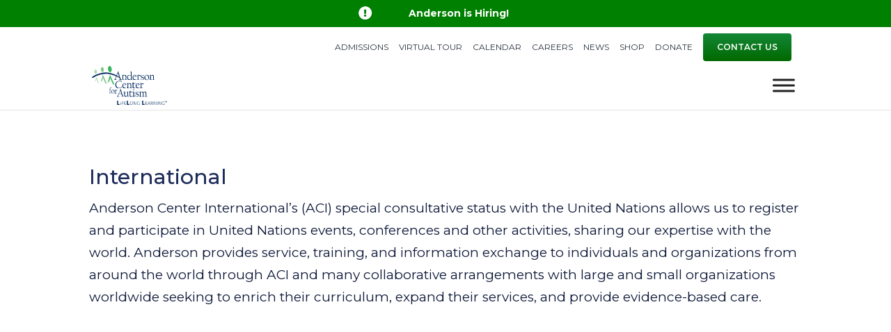

--- FILE ---
content_type: text/html; charset=utf-8
request_url: https://www.google.com/recaptcha/api2/anchor?ar=1&k=6Ld8y3AqAAAAALvrbYlnh7ONWnArx2V3ens8ghQ7&co=aHR0cHM6Ly93d3cuYW5kZXJzb25jZW50ZXJmb3JhdXRpc20ub3JnOjQ0Mw..&hl=en&v=PoyoqOPhxBO7pBk68S4YbpHZ&size=invisible&anchor-ms=20000&execute-ms=30000&cb=utwte0g0j78g
body_size: 48890
content:
<!DOCTYPE HTML><html dir="ltr" lang="en"><head><meta http-equiv="Content-Type" content="text/html; charset=UTF-8">
<meta http-equiv="X-UA-Compatible" content="IE=edge">
<title>reCAPTCHA</title>
<style type="text/css">
/* cyrillic-ext */
@font-face {
  font-family: 'Roboto';
  font-style: normal;
  font-weight: 400;
  font-stretch: 100%;
  src: url(//fonts.gstatic.com/s/roboto/v48/KFO7CnqEu92Fr1ME7kSn66aGLdTylUAMa3GUBHMdazTgWw.woff2) format('woff2');
  unicode-range: U+0460-052F, U+1C80-1C8A, U+20B4, U+2DE0-2DFF, U+A640-A69F, U+FE2E-FE2F;
}
/* cyrillic */
@font-face {
  font-family: 'Roboto';
  font-style: normal;
  font-weight: 400;
  font-stretch: 100%;
  src: url(//fonts.gstatic.com/s/roboto/v48/KFO7CnqEu92Fr1ME7kSn66aGLdTylUAMa3iUBHMdazTgWw.woff2) format('woff2');
  unicode-range: U+0301, U+0400-045F, U+0490-0491, U+04B0-04B1, U+2116;
}
/* greek-ext */
@font-face {
  font-family: 'Roboto';
  font-style: normal;
  font-weight: 400;
  font-stretch: 100%;
  src: url(//fonts.gstatic.com/s/roboto/v48/KFO7CnqEu92Fr1ME7kSn66aGLdTylUAMa3CUBHMdazTgWw.woff2) format('woff2');
  unicode-range: U+1F00-1FFF;
}
/* greek */
@font-face {
  font-family: 'Roboto';
  font-style: normal;
  font-weight: 400;
  font-stretch: 100%;
  src: url(//fonts.gstatic.com/s/roboto/v48/KFO7CnqEu92Fr1ME7kSn66aGLdTylUAMa3-UBHMdazTgWw.woff2) format('woff2');
  unicode-range: U+0370-0377, U+037A-037F, U+0384-038A, U+038C, U+038E-03A1, U+03A3-03FF;
}
/* math */
@font-face {
  font-family: 'Roboto';
  font-style: normal;
  font-weight: 400;
  font-stretch: 100%;
  src: url(//fonts.gstatic.com/s/roboto/v48/KFO7CnqEu92Fr1ME7kSn66aGLdTylUAMawCUBHMdazTgWw.woff2) format('woff2');
  unicode-range: U+0302-0303, U+0305, U+0307-0308, U+0310, U+0312, U+0315, U+031A, U+0326-0327, U+032C, U+032F-0330, U+0332-0333, U+0338, U+033A, U+0346, U+034D, U+0391-03A1, U+03A3-03A9, U+03B1-03C9, U+03D1, U+03D5-03D6, U+03F0-03F1, U+03F4-03F5, U+2016-2017, U+2034-2038, U+203C, U+2040, U+2043, U+2047, U+2050, U+2057, U+205F, U+2070-2071, U+2074-208E, U+2090-209C, U+20D0-20DC, U+20E1, U+20E5-20EF, U+2100-2112, U+2114-2115, U+2117-2121, U+2123-214F, U+2190, U+2192, U+2194-21AE, U+21B0-21E5, U+21F1-21F2, U+21F4-2211, U+2213-2214, U+2216-22FF, U+2308-230B, U+2310, U+2319, U+231C-2321, U+2336-237A, U+237C, U+2395, U+239B-23B7, U+23D0, U+23DC-23E1, U+2474-2475, U+25AF, U+25B3, U+25B7, U+25BD, U+25C1, U+25CA, U+25CC, U+25FB, U+266D-266F, U+27C0-27FF, U+2900-2AFF, U+2B0E-2B11, U+2B30-2B4C, U+2BFE, U+3030, U+FF5B, U+FF5D, U+1D400-1D7FF, U+1EE00-1EEFF;
}
/* symbols */
@font-face {
  font-family: 'Roboto';
  font-style: normal;
  font-weight: 400;
  font-stretch: 100%;
  src: url(//fonts.gstatic.com/s/roboto/v48/KFO7CnqEu92Fr1ME7kSn66aGLdTylUAMaxKUBHMdazTgWw.woff2) format('woff2');
  unicode-range: U+0001-000C, U+000E-001F, U+007F-009F, U+20DD-20E0, U+20E2-20E4, U+2150-218F, U+2190, U+2192, U+2194-2199, U+21AF, U+21E6-21F0, U+21F3, U+2218-2219, U+2299, U+22C4-22C6, U+2300-243F, U+2440-244A, U+2460-24FF, U+25A0-27BF, U+2800-28FF, U+2921-2922, U+2981, U+29BF, U+29EB, U+2B00-2BFF, U+4DC0-4DFF, U+FFF9-FFFB, U+10140-1018E, U+10190-1019C, U+101A0, U+101D0-101FD, U+102E0-102FB, U+10E60-10E7E, U+1D2C0-1D2D3, U+1D2E0-1D37F, U+1F000-1F0FF, U+1F100-1F1AD, U+1F1E6-1F1FF, U+1F30D-1F30F, U+1F315, U+1F31C, U+1F31E, U+1F320-1F32C, U+1F336, U+1F378, U+1F37D, U+1F382, U+1F393-1F39F, U+1F3A7-1F3A8, U+1F3AC-1F3AF, U+1F3C2, U+1F3C4-1F3C6, U+1F3CA-1F3CE, U+1F3D4-1F3E0, U+1F3ED, U+1F3F1-1F3F3, U+1F3F5-1F3F7, U+1F408, U+1F415, U+1F41F, U+1F426, U+1F43F, U+1F441-1F442, U+1F444, U+1F446-1F449, U+1F44C-1F44E, U+1F453, U+1F46A, U+1F47D, U+1F4A3, U+1F4B0, U+1F4B3, U+1F4B9, U+1F4BB, U+1F4BF, U+1F4C8-1F4CB, U+1F4D6, U+1F4DA, U+1F4DF, U+1F4E3-1F4E6, U+1F4EA-1F4ED, U+1F4F7, U+1F4F9-1F4FB, U+1F4FD-1F4FE, U+1F503, U+1F507-1F50B, U+1F50D, U+1F512-1F513, U+1F53E-1F54A, U+1F54F-1F5FA, U+1F610, U+1F650-1F67F, U+1F687, U+1F68D, U+1F691, U+1F694, U+1F698, U+1F6AD, U+1F6B2, U+1F6B9-1F6BA, U+1F6BC, U+1F6C6-1F6CF, U+1F6D3-1F6D7, U+1F6E0-1F6EA, U+1F6F0-1F6F3, U+1F6F7-1F6FC, U+1F700-1F7FF, U+1F800-1F80B, U+1F810-1F847, U+1F850-1F859, U+1F860-1F887, U+1F890-1F8AD, U+1F8B0-1F8BB, U+1F8C0-1F8C1, U+1F900-1F90B, U+1F93B, U+1F946, U+1F984, U+1F996, U+1F9E9, U+1FA00-1FA6F, U+1FA70-1FA7C, U+1FA80-1FA89, U+1FA8F-1FAC6, U+1FACE-1FADC, U+1FADF-1FAE9, U+1FAF0-1FAF8, U+1FB00-1FBFF;
}
/* vietnamese */
@font-face {
  font-family: 'Roboto';
  font-style: normal;
  font-weight: 400;
  font-stretch: 100%;
  src: url(//fonts.gstatic.com/s/roboto/v48/KFO7CnqEu92Fr1ME7kSn66aGLdTylUAMa3OUBHMdazTgWw.woff2) format('woff2');
  unicode-range: U+0102-0103, U+0110-0111, U+0128-0129, U+0168-0169, U+01A0-01A1, U+01AF-01B0, U+0300-0301, U+0303-0304, U+0308-0309, U+0323, U+0329, U+1EA0-1EF9, U+20AB;
}
/* latin-ext */
@font-face {
  font-family: 'Roboto';
  font-style: normal;
  font-weight: 400;
  font-stretch: 100%;
  src: url(//fonts.gstatic.com/s/roboto/v48/KFO7CnqEu92Fr1ME7kSn66aGLdTylUAMa3KUBHMdazTgWw.woff2) format('woff2');
  unicode-range: U+0100-02BA, U+02BD-02C5, U+02C7-02CC, U+02CE-02D7, U+02DD-02FF, U+0304, U+0308, U+0329, U+1D00-1DBF, U+1E00-1E9F, U+1EF2-1EFF, U+2020, U+20A0-20AB, U+20AD-20C0, U+2113, U+2C60-2C7F, U+A720-A7FF;
}
/* latin */
@font-face {
  font-family: 'Roboto';
  font-style: normal;
  font-weight: 400;
  font-stretch: 100%;
  src: url(//fonts.gstatic.com/s/roboto/v48/KFO7CnqEu92Fr1ME7kSn66aGLdTylUAMa3yUBHMdazQ.woff2) format('woff2');
  unicode-range: U+0000-00FF, U+0131, U+0152-0153, U+02BB-02BC, U+02C6, U+02DA, U+02DC, U+0304, U+0308, U+0329, U+2000-206F, U+20AC, U+2122, U+2191, U+2193, U+2212, U+2215, U+FEFF, U+FFFD;
}
/* cyrillic-ext */
@font-face {
  font-family: 'Roboto';
  font-style: normal;
  font-weight: 500;
  font-stretch: 100%;
  src: url(//fonts.gstatic.com/s/roboto/v48/KFO7CnqEu92Fr1ME7kSn66aGLdTylUAMa3GUBHMdazTgWw.woff2) format('woff2');
  unicode-range: U+0460-052F, U+1C80-1C8A, U+20B4, U+2DE0-2DFF, U+A640-A69F, U+FE2E-FE2F;
}
/* cyrillic */
@font-face {
  font-family: 'Roboto';
  font-style: normal;
  font-weight: 500;
  font-stretch: 100%;
  src: url(//fonts.gstatic.com/s/roboto/v48/KFO7CnqEu92Fr1ME7kSn66aGLdTylUAMa3iUBHMdazTgWw.woff2) format('woff2');
  unicode-range: U+0301, U+0400-045F, U+0490-0491, U+04B0-04B1, U+2116;
}
/* greek-ext */
@font-face {
  font-family: 'Roboto';
  font-style: normal;
  font-weight: 500;
  font-stretch: 100%;
  src: url(//fonts.gstatic.com/s/roboto/v48/KFO7CnqEu92Fr1ME7kSn66aGLdTylUAMa3CUBHMdazTgWw.woff2) format('woff2');
  unicode-range: U+1F00-1FFF;
}
/* greek */
@font-face {
  font-family: 'Roboto';
  font-style: normal;
  font-weight: 500;
  font-stretch: 100%;
  src: url(//fonts.gstatic.com/s/roboto/v48/KFO7CnqEu92Fr1ME7kSn66aGLdTylUAMa3-UBHMdazTgWw.woff2) format('woff2');
  unicode-range: U+0370-0377, U+037A-037F, U+0384-038A, U+038C, U+038E-03A1, U+03A3-03FF;
}
/* math */
@font-face {
  font-family: 'Roboto';
  font-style: normal;
  font-weight: 500;
  font-stretch: 100%;
  src: url(//fonts.gstatic.com/s/roboto/v48/KFO7CnqEu92Fr1ME7kSn66aGLdTylUAMawCUBHMdazTgWw.woff2) format('woff2');
  unicode-range: U+0302-0303, U+0305, U+0307-0308, U+0310, U+0312, U+0315, U+031A, U+0326-0327, U+032C, U+032F-0330, U+0332-0333, U+0338, U+033A, U+0346, U+034D, U+0391-03A1, U+03A3-03A9, U+03B1-03C9, U+03D1, U+03D5-03D6, U+03F0-03F1, U+03F4-03F5, U+2016-2017, U+2034-2038, U+203C, U+2040, U+2043, U+2047, U+2050, U+2057, U+205F, U+2070-2071, U+2074-208E, U+2090-209C, U+20D0-20DC, U+20E1, U+20E5-20EF, U+2100-2112, U+2114-2115, U+2117-2121, U+2123-214F, U+2190, U+2192, U+2194-21AE, U+21B0-21E5, U+21F1-21F2, U+21F4-2211, U+2213-2214, U+2216-22FF, U+2308-230B, U+2310, U+2319, U+231C-2321, U+2336-237A, U+237C, U+2395, U+239B-23B7, U+23D0, U+23DC-23E1, U+2474-2475, U+25AF, U+25B3, U+25B7, U+25BD, U+25C1, U+25CA, U+25CC, U+25FB, U+266D-266F, U+27C0-27FF, U+2900-2AFF, U+2B0E-2B11, U+2B30-2B4C, U+2BFE, U+3030, U+FF5B, U+FF5D, U+1D400-1D7FF, U+1EE00-1EEFF;
}
/* symbols */
@font-face {
  font-family: 'Roboto';
  font-style: normal;
  font-weight: 500;
  font-stretch: 100%;
  src: url(//fonts.gstatic.com/s/roboto/v48/KFO7CnqEu92Fr1ME7kSn66aGLdTylUAMaxKUBHMdazTgWw.woff2) format('woff2');
  unicode-range: U+0001-000C, U+000E-001F, U+007F-009F, U+20DD-20E0, U+20E2-20E4, U+2150-218F, U+2190, U+2192, U+2194-2199, U+21AF, U+21E6-21F0, U+21F3, U+2218-2219, U+2299, U+22C4-22C6, U+2300-243F, U+2440-244A, U+2460-24FF, U+25A0-27BF, U+2800-28FF, U+2921-2922, U+2981, U+29BF, U+29EB, U+2B00-2BFF, U+4DC0-4DFF, U+FFF9-FFFB, U+10140-1018E, U+10190-1019C, U+101A0, U+101D0-101FD, U+102E0-102FB, U+10E60-10E7E, U+1D2C0-1D2D3, U+1D2E0-1D37F, U+1F000-1F0FF, U+1F100-1F1AD, U+1F1E6-1F1FF, U+1F30D-1F30F, U+1F315, U+1F31C, U+1F31E, U+1F320-1F32C, U+1F336, U+1F378, U+1F37D, U+1F382, U+1F393-1F39F, U+1F3A7-1F3A8, U+1F3AC-1F3AF, U+1F3C2, U+1F3C4-1F3C6, U+1F3CA-1F3CE, U+1F3D4-1F3E0, U+1F3ED, U+1F3F1-1F3F3, U+1F3F5-1F3F7, U+1F408, U+1F415, U+1F41F, U+1F426, U+1F43F, U+1F441-1F442, U+1F444, U+1F446-1F449, U+1F44C-1F44E, U+1F453, U+1F46A, U+1F47D, U+1F4A3, U+1F4B0, U+1F4B3, U+1F4B9, U+1F4BB, U+1F4BF, U+1F4C8-1F4CB, U+1F4D6, U+1F4DA, U+1F4DF, U+1F4E3-1F4E6, U+1F4EA-1F4ED, U+1F4F7, U+1F4F9-1F4FB, U+1F4FD-1F4FE, U+1F503, U+1F507-1F50B, U+1F50D, U+1F512-1F513, U+1F53E-1F54A, U+1F54F-1F5FA, U+1F610, U+1F650-1F67F, U+1F687, U+1F68D, U+1F691, U+1F694, U+1F698, U+1F6AD, U+1F6B2, U+1F6B9-1F6BA, U+1F6BC, U+1F6C6-1F6CF, U+1F6D3-1F6D7, U+1F6E0-1F6EA, U+1F6F0-1F6F3, U+1F6F7-1F6FC, U+1F700-1F7FF, U+1F800-1F80B, U+1F810-1F847, U+1F850-1F859, U+1F860-1F887, U+1F890-1F8AD, U+1F8B0-1F8BB, U+1F8C0-1F8C1, U+1F900-1F90B, U+1F93B, U+1F946, U+1F984, U+1F996, U+1F9E9, U+1FA00-1FA6F, U+1FA70-1FA7C, U+1FA80-1FA89, U+1FA8F-1FAC6, U+1FACE-1FADC, U+1FADF-1FAE9, U+1FAF0-1FAF8, U+1FB00-1FBFF;
}
/* vietnamese */
@font-face {
  font-family: 'Roboto';
  font-style: normal;
  font-weight: 500;
  font-stretch: 100%;
  src: url(//fonts.gstatic.com/s/roboto/v48/KFO7CnqEu92Fr1ME7kSn66aGLdTylUAMa3OUBHMdazTgWw.woff2) format('woff2');
  unicode-range: U+0102-0103, U+0110-0111, U+0128-0129, U+0168-0169, U+01A0-01A1, U+01AF-01B0, U+0300-0301, U+0303-0304, U+0308-0309, U+0323, U+0329, U+1EA0-1EF9, U+20AB;
}
/* latin-ext */
@font-face {
  font-family: 'Roboto';
  font-style: normal;
  font-weight: 500;
  font-stretch: 100%;
  src: url(//fonts.gstatic.com/s/roboto/v48/KFO7CnqEu92Fr1ME7kSn66aGLdTylUAMa3KUBHMdazTgWw.woff2) format('woff2');
  unicode-range: U+0100-02BA, U+02BD-02C5, U+02C7-02CC, U+02CE-02D7, U+02DD-02FF, U+0304, U+0308, U+0329, U+1D00-1DBF, U+1E00-1E9F, U+1EF2-1EFF, U+2020, U+20A0-20AB, U+20AD-20C0, U+2113, U+2C60-2C7F, U+A720-A7FF;
}
/* latin */
@font-face {
  font-family: 'Roboto';
  font-style: normal;
  font-weight: 500;
  font-stretch: 100%;
  src: url(//fonts.gstatic.com/s/roboto/v48/KFO7CnqEu92Fr1ME7kSn66aGLdTylUAMa3yUBHMdazQ.woff2) format('woff2');
  unicode-range: U+0000-00FF, U+0131, U+0152-0153, U+02BB-02BC, U+02C6, U+02DA, U+02DC, U+0304, U+0308, U+0329, U+2000-206F, U+20AC, U+2122, U+2191, U+2193, U+2212, U+2215, U+FEFF, U+FFFD;
}
/* cyrillic-ext */
@font-face {
  font-family: 'Roboto';
  font-style: normal;
  font-weight: 900;
  font-stretch: 100%;
  src: url(//fonts.gstatic.com/s/roboto/v48/KFO7CnqEu92Fr1ME7kSn66aGLdTylUAMa3GUBHMdazTgWw.woff2) format('woff2');
  unicode-range: U+0460-052F, U+1C80-1C8A, U+20B4, U+2DE0-2DFF, U+A640-A69F, U+FE2E-FE2F;
}
/* cyrillic */
@font-face {
  font-family: 'Roboto';
  font-style: normal;
  font-weight: 900;
  font-stretch: 100%;
  src: url(//fonts.gstatic.com/s/roboto/v48/KFO7CnqEu92Fr1ME7kSn66aGLdTylUAMa3iUBHMdazTgWw.woff2) format('woff2');
  unicode-range: U+0301, U+0400-045F, U+0490-0491, U+04B0-04B1, U+2116;
}
/* greek-ext */
@font-face {
  font-family: 'Roboto';
  font-style: normal;
  font-weight: 900;
  font-stretch: 100%;
  src: url(//fonts.gstatic.com/s/roboto/v48/KFO7CnqEu92Fr1ME7kSn66aGLdTylUAMa3CUBHMdazTgWw.woff2) format('woff2');
  unicode-range: U+1F00-1FFF;
}
/* greek */
@font-face {
  font-family: 'Roboto';
  font-style: normal;
  font-weight: 900;
  font-stretch: 100%;
  src: url(//fonts.gstatic.com/s/roboto/v48/KFO7CnqEu92Fr1ME7kSn66aGLdTylUAMa3-UBHMdazTgWw.woff2) format('woff2');
  unicode-range: U+0370-0377, U+037A-037F, U+0384-038A, U+038C, U+038E-03A1, U+03A3-03FF;
}
/* math */
@font-face {
  font-family: 'Roboto';
  font-style: normal;
  font-weight: 900;
  font-stretch: 100%;
  src: url(//fonts.gstatic.com/s/roboto/v48/KFO7CnqEu92Fr1ME7kSn66aGLdTylUAMawCUBHMdazTgWw.woff2) format('woff2');
  unicode-range: U+0302-0303, U+0305, U+0307-0308, U+0310, U+0312, U+0315, U+031A, U+0326-0327, U+032C, U+032F-0330, U+0332-0333, U+0338, U+033A, U+0346, U+034D, U+0391-03A1, U+03A3-03A9, U+03B1-03C9, U+03D1, U+03D5-03D6, U+03F0-03F1, U+03F4-03F5, U+2016-2017, U+2034-2038, U+203C, U+2040, U+2043, U+2047, U+2050, U+2057, U+205F, U+2070-2071, U+2074-208E, U+2090-209C, U+20D0-20DC, U+20E1, U+20E5-20EF, U+2100-2112, U+2114-2115, U+2117-2121, U+2123-214F, U+2190, U+2192, U+2194-21AE, U+21B0-21E5, U+21F1-21F2, U+21F4-2211, U+2213-2214, U+2216-22FF, U+2308-230B, U+2310, U+2319, U+231C-2321, U+2336-237A, U+237C, U+2395, U+239B-23B7, U+23D0, U+23DC-23E1, U+2474-2475, U+25AF, U+25B3, U+25B7, U+25BD, U+25C1, U+25CA, U+25CC, U+25FB, U+266D-266F, U+27C0-27FF, U+2900-2AFF, U+2B0E-2B11, U+2B30-2B4C, U+2BFE, U+3030, U+FF5B, U+FF5D, U+1D400-1D7FF, U+1EE00-1EEFF;
}
/* symbols */
@font-face {
  font-family: 'Roboto';
  font-style: normal;
  font-weight: 900;
  font-stretch: 100%;
  src: url(//fonts.gstatic.com/s/roboto/v48/KFO7CnqEu92Fr1ME7kSn66aGLdTylUAMaxKUBHMdazTgWw.woff2) format('woff2');
  unicode-range: U+0001-000C, U+000E-001F, U+007F-009F, U+20DD-20E0, U+20E2-20E4, U+2150-218F, U+2190, U+2192, U+2194-2199, U+21AF, U+21E6-21F0, U+21F3, U+2218-2219, U+2299, U+22C4-22C6, U+2300-243F, U+2440-244A, U+2460-24FF, U+25A0-27BF, U+2800-28FF, U+2921-2922, U+2981, U+29BF, U+29EB, U+2B00-2BFF, U+4DC0-4DFF, U+FFF9-FFFB, U+10140-1018E, U+10190-1019C, U+101A0, U+101D0-101FD, U+102E0-102FB, U+10E60-10E7E, U+1D2C0-1D2D3, U+1D2E0-1D37F, U+1F000-1F0FF, U+1F100-1F1AD, U+1F1E6-1F1FF, U+1F30D-1F30F, U+1F315, U+1F31C, U+1F31E, U+1F320-1F32C, U+1F336, U+1F378, U+1F37D, U+1F382, U+1F393-1F39F, U+1F3A7-1F3A8, U+1F3AC-1F3AF, U+1F3C2, U+1F3C4-1F3C6, U+1F3CA-1F3CE, U+1F3D4-1F3E0, U+1F3ED, U+1F3F1-1F3F3, U+1F3F5-1F3F7, U+1F408, U+1F415, U+1F41F, U+1F426, U+1F43F, U+1F441-1F442, U+1F444, U+1F446-1F449, U+1F44C-1F44E, U+1F453, U+1F46A, U+1F47D, U+1F4A3, U+1F4B0, U+1F4B3, U+1F4B9, U+1F4BB, U+1F4BF, U+1F4C8-1F4CB, U+1F4D6, U+1F4DA, U+1F4DF, U+1F4E3-1F4E6, U+1F4EA-1F4ED, U+1F4F7, U+1F4F9-1F4FB, U+1F4FD-1F4FE, U+1F503, U+1F507-1F50B, U+1F50D, U+1F512-1F513, U+1F53E-1F54A, U+1F54F-1F5FA, U+1F610, U+1F650-1F67F, U+1F687, U+1F68D, U+1F691, U+1F694, U+1F698, U+1F6AD, U+1F6B2, U+1F6B9-1F6BA, U+1F6BC, U+1F6C6-1F6CF, U+1F6D3-1F6D7, U+1F6E0-1F6EA, U+1F6F0-1F6F3, U+1F6F7-1F6FC, U+1F700-1F7FF, U+1F800-1F80B, U+1F810-1F847, U+1F850-1F859, U+1F860-1F887, U+1F890-1F8AD, U+1F8B0-1F8BB, U+1F8C0-1F8C1, U+1F900-1F90B, U+1F93B, U+1F946, U+1F984, U+1F996, U+1F9E9, U+1FA00-1FA6F, U+1FA70-1FA7C, U+1FA80-1FA89, U+1FA8F-1FAC6, U+1FACE-1FADC, U+1FADF-1FAE9, U+1FAF0-1FAF8, U+1FB00-1FBFF;
}
/* vietnamese */
@font-face {
  font-family: 'Roboto';
  font-style: normal;
  font-weight: 900;
  font-stretch: 100%;
  src: url(//fonts.gstatic.com/s/roboto/v48/KFO7CnqEu92Fr1ME7kSn66aGLdTylUAMa3OUBHMdazTgWw.woff2) format('woff2');
  unicode-range: U+0102-0103, U+0110-0111, U+0128-0129, U+0168-0169, U+01A0-01A1, U+01AF-01B0, U+0300-0301, U+0303-0304, U+0308-0309, U+0323, U+0329, U+1EA0-1EF9, U+20AB;
}
/* latin-ext */
@font-face {
  font-family: 'Roboto';
  font-style: normal;
  font-weight: 900;
  font-stretch: 100%;
  src: url(//fonts.gstatic.com/s/roboto/v48/KFO7CnqEu92Fr1ME7kSn66aGLdTylUAMa3KUBHMdazTgWw.woff2) format('woff2');
  unicode-range: U+0100-02BA, U+02BD-02C5, U+02C7-02CC, U+02CE-02D7, U+02DD-02FF, U+0304, U+0308, U+0329, U+1D00-1DBF, U+1E00-1E9F, U+1EF2-1EFF, U+2020, U+20A0-20AB, U+20AD-20C0, U+2113, U+2C60-2C7F, U+A720-A7FF;
}
/* latin */
@font-face {
  font-family: 'Roboto';
  font-style: normal;
  font-weight: 900;
  font-stretch: 100%;
  src: url(//fonts.gstatic.com/s/roboto/v48/KFO7CnqEu92Fr1ME7kSn66aGLdTylUAMa3yUBHMdazQ.woff2) format('woff2');
  unicode-range: U+0000-00FF, U+0131, U+0152-0153, U+02BB-02BC, U+02C6, U+02DA, U+02DC, U+0304, U+0308, U+0329, U+2000-206F, U+20AC, U+2122, U+2191, U+2193, U+2212, U+2215, U+FEFF, U+FFFD;
}

</style>
<link rel="stylesheet" type="text/css" href="https://www.gstatic.com/recaptcha/releases/PoyoqOPhxBO7pBk68S4YbpHZ/styles__ltr.css">
<script nonce="wqBg3uBbg9_KDbUYPD_vzA" type="text/javascript">window['__recaptcha_api'] = 'https://www.google.com/recaptcha/api2/';</script>
<script type="text/javascript" src="https://www.gstatic.com/recaptcha/releases/PoyoqOPhxBO7pBk68S4YbpHZ/recaptcha__en.js" nonce="wqBg3uBbg9_KDbUYPD_vzA">
      
    </script></head>
<body><div id="rc-anchor-alert" class="rc-anchor-alert"></div>
<input type="hidden" id="recaptcha-token" value="[base64]">
<script type="text/javascript" nonce="wqBg3uBbg9_KDbUYPD_vzA">
      recaptcha.anchor.Main.init("[\x22ainput\x22,[\x22bgdata\x22,\x22\x22,\[base64]/[base64]/MjU1Ong/[base64]/[base64]/[base64]/[base64]/[base64]/[base64]/[base64]/[base64]/[base64]/[base64]/[base64]/[base64]/[base64]/[base64]/[base64]\\u003d\x22,\[base64]\\u003d\\u003d\x22,\x22S8Odwo4cK8Oow45VwoHDucO8c2soSsKrw69zQMKtfEjDucOzwpZDfcOXw6TCqADCpgoswqUkwqVDa8KIUcKwJQXDqmR8ecKRwofDj8KRw5fDlMKaw5fDjQHCsmjCvcKSwqvCkcKLw7HCgSbDpcKxC8KPWXrDicO6wpfDssOZw7/CpMOIwq0HUcKSwql3dCI2wqQgwpgdBcKAwpvDqU/DrMKBw5bCn8OvB0FGwoUNwqHCvMKQwrMtGcKyJ0DDocODwrzCtMOPwrLCoz3DkwzCqsOAw4LDoMO1wpsKwqBQIMOfwqclwpJcdcOjwqAeecK+w5tJTMKewrVuw51qw5HCnDzDngrCs1fCp8O/OcK4w5tIwrzDkcOAF8OMPi4XBcK8Xw55SMOeJsKeRcOyLcOSwrvDqXHDlsKxw6DCmCLDgTVCegzCsjUaw5FQw7Y3wrvCtRzDpTHDvsKJH8OKwpBQwq7DksKRw4PDr0FucMK/[base64]/Dt8OxwroUS2LCrcOFXj1rwofDlsKnw4gYw5XCsD0Mw5MSwqdheUPDhD8Cw6zDlMOPGcK6w4BxKhNgMTHDr8KTKn3CssO/OmxDwrTCp35Ww4XDosOYScObw7jCq8OqXEUoNsOnwowlQcOFY1k5N8OIw5LCk8OPw6DCrcK4PcKQwpo2EcKxwqvCihrDpsOSfmfDtAABwqtbwpfCrMOuwoBCXWvDicOJFhxJLGJtwpPDhFNjw6PCh8KZWsOjL2x5w74iB8Kxw5TClMO2wr/ClsOnW1RAPDJNA1MGwrbDunNccMO1wrQdwolpEMKTHsKwEMKXw7DDkMKON8O7wqrCl8Kww64fw7Mjw6QJdcK3bjZ9wqbDgMO2wqzCgcOIwqDDhW3CrUnDnsOVwrFLwr7Cj8KTfsK0wph3acOnw6TCsi44HsKswqwsw6sPwpbDvcK/wq9EL8K/[base64]/CsE4Kw5TCssOVR1TDn8O3KxTCm8O/DjbCi0cTwoDCug/DhmtrwqVcZcKVAF1VwrDCqMKtwpPDk8K6w6XDl1B6K8Odw5/[base64]/ChBvDsnB9w6PDkcKKJSdgbijCkjZawpnCnsK8wpjDgi/CvsKdw7ZDw6XCpMKDwodBU8O/woXCvTzDmm7CmHJCXC7Ct3M/[base64]/OcKPw6rDnsOWw57ChzHDhxoqZnQxewzDnMOPfMKgH8KrNcOjwoUeBD9sTDPDmBrChXMPw5/[base64]/[base64]/CocK1w7fDpMO6N2/[base64]/CrVVGw5sRPknCmcOtwo4TWzBlKMOkwpNXVsOQMMOXwpN1woIHWDnCgE9hwoLCqcKXa2Ajw6APwq4+TMK8w7zCiXHDjsOAd8O/wo/[base64]/[base64]/CjAk0U8OsORbCjiMTw6FMXXVPwp/[base64]/CuGrDsB4EwqXDkcK2w4pYSV7CoRHCpcOgw688w4jDp8Kywo7Cg13CkMOEwqfCs8OHw5k+MzTCs1zDjQY9MEzDlEIkw5gzw4rCmWTCmEXCqsOuwr/CoiwZwpvCv8K+wo4Xb8ObwohkKmXDtVgjYcKXw5EFw6fCjsOewqXDuMOLCxPDhMKxwoHDrBDDgMKPEsKawpfDj8Ksw4DCizpBZsKOKlApw6h4wo8uw5EPw7ROw67DlUASK8O/wqx0w7hlBWoRwr/[base64]/Duxh5w5bCu3lfwqfDmiFbU8Ojw5bDmcKDw5/DpgZ9P03Cm8OkSjBzJ8KnfhTCu33CrcOAf3rCsigiJkHDojnClMOaw6HDh8OoBlPCunw8wqXDvRQ4wq3Cj8KkwrZEw7zDvSFQUhTDoMOIw6p7FsOawr/DgVDCucOqXQ/[base64]/A8KkKsO7Z1bDlcKSblACf8O+w5MKw73Do13CnCZMw5rCp8OywphnOsKpMSTCrcOdMMO6fQDCs0bDmsONTgZDHiTDk8O7W1TDmMO4w7rDmUjCkwPDjsKBwpxsLBkiVMOGNXhIw4Riw55OUcK6w5NpeFTDm8OWw73Dt8K8QcKGwp5TcUjDkVrCnMK/FcOEw4XDhsKGwp/Cq8OkwqnCk0xswqwuU03CvUJ0VGHDijrCmsKqw6bDo3AFwph1w4IOwrYUVsKjZcO6MQ/ClcK+w4FKKRgBQcO9OWMqQcKow5tjS8KhNsKHVsK2ayHDmktaCsK4w49swqjDj8KtwoPDocKoSwkmwop+O8Ojwp3DjMKNM8KuX8KGwrhDw6tOw4fDmArCusKqPSQDUF/DgmbCtEAbaDpffmLDgDrDpVfDn8OxXglBXsKtwqjCoXPDhxrDrsKywqDCpMKAwrx2w5N6L3PDoHjCj3rDoxTDtx/Cn8KOBsOhCsKMw4DDujowCGHDusO2wr5AwrhrbznDrCw/WlVFw7tfRC1vw659w5HCisOVw5RaTMKgw79LFkxLYWLDvMKELsKVWsO/bz5pwrRBc8KTWmFMwqUUw7sEw6vDpMOcwo4vbQrDlcKAw5XDsjVdH1hHb8KRJT3Dv8KGwqFSfMKRW14fFMK/cMKYwocZIEg5EsOwbXbDribCjcKcw4/CtcOfYcOuwpgFw6rCp8KwGzvCucKVdcOlViNTU8OaOW/Crzszw7nDuSbDtXzCuCvDiTnDrE4bwq3DuDTDn8O4JjsKK8KXwqtew7g5wp7DuBkkw6xAFcKkVxTCnMKLE8ORdmHCpRPDnBZGNwsDHsOsBMOZw5o8w6xTPcObw4XClmYRAwvDmMKiwo4GB8OiHyPDssOLwqDDiMKHwr1Yw5AgY1IaLV3Cl1/CpWzDtCrCuMO0TcOVb8OUME/DqsOLSQbDhHVtSUbDicKnMsO6wrkKKk8PWMOWccKVwqAzcMOAw6bCh3g9EVzCuURNw7VPwq/CnQvCtSlAwrcywrrDkwPCgMKPU8OZwpDDkzMTwqrCq2hIV8KPShg2w71ew7AYw758w6xxRcOte8KMEMOoPsO1b8Odw4PDjmHChg7ClsKJwo/[base64]/CmFtLwq8fADMDw6fDuMOPw6bCsMOKw5ROw7TDiwJfwr3DvMOkw6HCtsOsRShZAcKzdD3Dh8OOe8OXEHTCgwwJwrzCpMKLw7/[base64]/DpWRswozDhsOxw5EOCcOqwrHCocK5wroBVcKfw5bCp8K2bsOkXcOPw4V2ISN3wrfDinfDlcOpRsOcw4AMwp9SH8OnUMObwqglw5sTSAzDhUdxw4XCozgFw6MdGArCrcKow6TCunPCqwprR8OGeXzCpsKEwrnCs8O2wqXCgXAEG8KWwo80bCnCucOTwoQlNhZ/[base64]/Dr8KMwphnwpXCsMONL8OmwojDsMOrw7o/VMK1wpURXwvCiiw4TcOgw7rDhcOYw70PcUfDkTTDkcOsf17DujB3TMK7CU/DusO3VsOxNMOzwpBgMcKtw5/[base64]/CjcOow4Ykwro4UG1NRsKIw4sFKl1yworCqCMrw4zDm8KJeicvwqM6w5HCpsOnFsO5wrXDuEovw77DtcOnInLClsK2w4bCtR5FJEwvw5kuFcKsZXzCiDbDo8O9KMOfJcOzwobDtg/Ct8OaXMKJwpXCgMKLI8OFwqZRw5/DpzB0KcKBwqhTPg7CoU3Dk8Kew67Di8K/[base64]/w4fCh1k+GMKBQWMnFsO+AQQTw7/CrMK/DRnDlsOiwozDhiBSwpTDrsODw6Ebw77Dk8OGPMONOn5swrTCl3/DnVEaw6vCjQ1AwpfDoMKGVUQAEMOIHhZFWWjDo8KvU8Kvwp/[base64]/[base64]/TsKzDjgWZMKAwqPDq2JiTUbCoy9/RXcPCm7DonzDjgvCsAfDv8KVLsOOU8KTL8K+ecOQCGM0ESN/[base64]/ExFcXRAwZFpNSsOGeCQiw4FVwqTDuMOww4d6MH0Bw5MJE319wq/[base64]/[base64]/LcKlYcOVWsOSF8OlU1zCo8KuEMOmw7/DrcOhLcKtw7cxH3/CvCzDlCbCosKZw61PERLCrw3CtAV7wrhcwqpFw498RlN8wo8rHcKMw58EwoJSH0zCqcOnw7HDmsO1wpsfZTHDqRwuAsOfRMOow7YWwrXCtsKECMO4w4/DjVrCoRXCrmbDq1HCqsKiAWLDnzZHIlzCusOqwrrDm8KZwqPCnMKZwqbDkBdLRHtMwpfDkwlsDV5COAszcMKLwrXCmxVXw6nDr2k0wqpzYcOOFcKqwqDDpsOyVDvCusKOLl0UwpHCjcOIRQA6w498Q8KuwpPDrsOMwoQ1w5dZwp/CmMKMA8OpJWA4acOKwrAvwozCtMK7UMOvwoDDtmLDpMK1XcO+XMKVw79Xw7HDlSw+w6LDtsOJw4vDpg/CqsO7SsOqGElkOjUJUw5lw61Yf8KKLMOGwpPCoMKFw4/[base64]/DoHHDlnLDuW3CncOswoLDpQbDr8KKZ8OJfyvDssO9GcK5EHpNacKldMO9w5rDicKxfsKCwq7DqsKAXMOdw4Rkw4/DksKww7ZmFGjCncO5w5QDQcOBcyvCqcO4DiPCpSoyM8OeRXnCsz4yHcOcNcK4b8KhdX0hGzgYw7jDtXZTwpc0IMOCwpbDj8ONwqkdw7l3woHDpMOwf8Oowp9wdj3CvMOpZMKDw4giw7ZEwpXCscK1wrtIwo/DhcOFwr4zw6/DhcOswpvCisKYwq5EN17DlcOcMsO6wqLCnABowq7Dr1l/w69cw581BMKPw4YCw5lLw7fCkjBDwq3Cl8OZcVXCswwAHx0Sw6x7MsK9V04Kwp5yw4zCucK+dMKEccKiQjzDhcOpYT7CvMOtJkoaRMOjw5DDuHnDvnMTEcK3QH/Cj8KIVDc5csO5w7nCocOBKUk6woLDpSnCgsK+wr3CgcKnwo8/wrHDpRMswqUOwqNiw49gKRbDv8Kzwp8cwodjIX0Ew5AKF8OIwrzDiAtJZMO+CMKza8Kzw4/Dh8KqHMKWPcOww7vCtR/[base64]/wqDDkAjDoW0FwpPDvMOMMMORV8Oow5PCv8ObQGN7KVzChcOhNA/[base64]/[base64]/M8OLG8K1PhR3HXPDslrDjQc+w4XDhMKPwo5Ke0TCgRJyKMKKw6LCk2zCpCnCiMK8KsK3wokfBMKwOnJWw6lXA8OHdAZkwrLCoHUweX19w7LDrhF6woM8w4MvdFo8XsKKw5NYw65Se8KWw54iFsKSI8K9Kg/Dj8OdaVNTw6fChMK/UzEFPxjDtcOrw5JHNDcTw7g7woTDp8KrXsOQw6Udw4vDqEXDq8KywofDgcORbMOHUsOTw6HDgcOnZsKeaMKMw7HDg2PCukHCjxFMOQ7DgMO5wpnDjDDCvMO1wrJEwq/CuUEFw5TDliITWcK9VlLDuRnDkQ7DshLDjcKgw7sCWcKvQcOMTcKoG8OrwpnCjcKtw75vw7pcwplJfmPDgGzDusKvQcOcw59Ow5jDpkrDgcOoL3QrFMOKL8K/[base64]/wpVjdMOcWB8Mw7fCn3tNbk1FW8ObwpDDpAYdw6clIMKqKMODw47Di0/CjHPCg8ObDMK2Ey/Dp8OpwqjCmhgkwrR/w5NDAMKEwpMZRDfDoRUSdicRRcKNwrzDtj8uawc0wrbCs8OTY8Oqw5/CvkzCiGTDt8Ovw4gmGj5Rw497EsKeHMKBw7XDsGNpTMK6w5kUXMK5wo3CvU3DlUvDmEE+LMKqwpERwpNAwpkhcVvChMK0V2FxH8K0elsFwr8lL3LCtMKMwr8paMODw4FnwovDncKTw780w7/CsC3Ci8Ozwp0Uw4/DkcKwwpRpwpcac8KOF8KiEg91wrzDjsOgw7nDjQ7DlxszwrzDhWE2GsKeBAQbw4gYwoN1VxDDqTIHw70Dwp3CocK7wqPCtCxABsK0w7XCgsKCKsOgM8O/[base64]/Cl8KAOsOcVsOmPcOCwp3CgXPDiFRswr3DtUxnIxNUw6MtU156wqLDk2fCqsKpI8KLKMOha8ODwoPCq8KMXMOHwp7DvcOaXMOFw5PDsMOYED7DqnbDk2nDhElhSBJHwo7DsQ/Dp8Orw7jCtcK2w7NlE8OQwpciHmtHwqt9wodgwrrDggcyw4zCjUoHIcO6w43CnMKdYw/CgcOCd8KZGcKzLwZ6Y2zCtcK+bsKMwpl4w4jClAIVw74yw53CuMKNSnlDTzIGwqTDniLCon/CkkTDh8OGN8Kkw7DDhgDDu8Kyf0/DuDRxw445acKEwpnCm8OGEcO6w7HCpMKfI0TCgXvCuk7CvmnDjAA0w6I/R8O7GMK3w7kic8KVwq3CvMK+w5o+I2vCpcO+Nk1jKcO7acOJRybDlnXCgMKKw6slFR3ChgN9w5USSsOCKx1Zw7/[base64]/DgE0Qwq8GwpPDuC/CsjZrecO9w5vDsGXDmsOHOwnDg352wozChMKAw5ZnwpNrfsO5wpXDuMOJCFlSZgPCmAwHwrIgw4dQQMKYwpDDmsOswqRbw5wUBHsCa2jDksK9fDHCnMOBecK4Dj/CncKTw6DDicO4DcOOwpECRykVwovDrMKfb3XCjMKnw4LCgcOOw4UcdcKqO10nOx9/FMOfKcKRQ8OXSGTCsB/DucOBw6hIW3rDgsO0w4rDtxR0e8Ojwrd6w4JKw6kfwpfCnV01QzfDulDDqcOcScOKw5pwwobDmMKpwovDicOVU1h2RyrDqmkjwo/[base64]/DiQQJw5pkeivCgcKiw4bDp3PCrEPCpMK8wrtCw780w6A1wrcgwqLChBAoN8KWd8ONwrrDoS1LwroiwpUfFsK6wpHCsmjDhMKFFsOVIMK8wrHCin/DliR6wpfChMKNw5EHwp9Iw7fCq8OdVwHDhm5+H1DCvzLCrw7DpQ1TfRrCmMK+dzdWwrPDmlvCv8O5WMKpTTYoIcO7VcOJw6XCpmzDlsKYDsOPwqDClMKlw6AbL0DCscO0w6Rzwp/[base64]/Ch8O9w4fDvl1PRTnCscK3w6VmXcKIwoVjwr/DsTDDtkkOw6MHw4V7wqjDoSl5w7MNNcKVZB5EVQDDncOkZzPCr8O+wrozwpRyw7HCiMO5w7YpasO0w6ECJTTDnsKrw6Mwwo08LsOjwp9FNsKuwp/[base64]/CnnHDm8Kmw77DpyHCixg8w4hXA1LDt8KMw7vDvsOiT2bDgBjDmsKew6bDny1mVcKuw49hw57Dm33DkcKKwqIxw6swcDjDsBMjYmfDhMOkesOhFcKOwr/Dgjc1X8OGwrAswqLCk1o8cMOVwrIlw53Do8KnwqhEwqFDLlBEw4sxPwTCrMO8w5BMw5XCuRUqwohAfn50A0/DpGc+wp/Du8K1NcKePsObCiTCu8K1w7XDjsKvw7Vdwo5eEznCphjDjQ9jwqnDpX5iD0DDsxlBVxsWw6rDg8Ksw6NRw63CjsKoIMOCGsKzCsKrK2xvwoTDmBnChRDDtDfCqU7CocOgM8O/Xn0XBEpQHMOew40Fw6pYW8OjwoPDjXAuDwFVw7bCrzJSWB/CrnMiwq3CvAkhJcKTQcKIwrXDt2dKwoMDw6/CncKbwoPCviAywoBbwrF+wpjDvQJ9w5QcWD8WwrcXFcOJw6jDiEYSw6EnJMO2wqfCvcOHwofCkWd6aVgHCT7CgMO5UznDrTlCWcO4OcOqwpcuw7bDuMOcKGZ8bcKufMOARcOAw4U0wpPDoMKiEMKGNMOYw7V3RRxEw6o9wp9MRyRPME3CrMK8R2PDiMKmwr/CmDrDm8O8wqHDmhURVSYPw6XCqMOoD0kdw7FjGCQkCjrCiQsEwqPCs8O3EmwVRyktw6/Cu0rCqDHCkcOaw7HDvwAOw7lpw4YXDcOew5HDulNRwrkkKHR8w7sGIsOnKU7DvFk/[base64]/DssKEfMO0w5gSCMOfOsK9wrsLwqoUZcKrw6VTw53Cu1o1AiE4wrTDri/Dk8K5ZivCgsOywpcPwrvCkRvDqxg3w6AzJMKsw6c6wpMUc3TCiMK1wq4hwpLDlHrCn3ReRVnDuMOOATwAwr8+wqFUZxfDqjPDhsOKw5AIw6vCnGAxw7gTwqRpJmDCj8KowrUqwqIywqB6w5BFw5JPwrk0SBsdwqvCpB/DkcKhwp7Dpm8GIMKrwpDDq8K6MXI4HjzChMK/RzDDl8OZR8OcwonCnz1WBsK9wrgBJ8O2w5UCfMKvOMOGVUtNw7HCk8OZwqvCkXASwqVfwqbCojvDtMKjO1hsw7xww6NLCRzDusOqVxDCiDc7wqdQw7Y/YcO1TQkxw6vCt8O2GsKHw5ATw5RtLD9cc2nCsHELWcOzQ2jChcKUYsOHf245FcOfEMOCw4/DqxnDu8OIw6UYw5BOe3Ruw63Ctw82dMOXwosVwqfCo8K/[base64]/DpEXCtynDn3PCt8KwHWbDlFEJQ8Oyw7w7C8OYfMOdw50+w5zDq0TDrhQbw7TCg8KLw4cUf8KQGzcQYcOuPljCmBbCnsOYZAc4eMKfYBQcwq9jQHTCnXM+LFbClcOCwqkiZXHCu3DCpWPDtQscw6hJwoTCh8Kpwq/Cj8KCw5XDlEjCh8KcI0/[base64]/DrMOEQVR0Vj5aw68fT8OTwoXCvcKFw5g7fcOeZnU7wpbCmgV4esKvwrTCm1Y/SWlJw53DvcOzB8OGw7XCvzdbGsK5ekjDi3TCq1wIw4sUE8OQcsO3w7zCshfCm05dMMO5wqlpQsOUw4rDnsKuwo5JK3kNwqzCosOicxJ6bh/ClREgbcOaasKFJF5bw4XDvA3Cp8K5c8OsBcKmMcOQVsKwN8OzwrcTwog4KxbCn1gRCGTDnAvDjQ8Nwq9oEnNrYT4sDSXCiMKCZMKMDMK/w5zDny/DuD7DiMKZw5rDgSlBwpTCosK7w4sOF8K5acO+wpXChzHCrS3DhTELVMO1bVDDlD1yGcKpw6Qdw7VeXsK0fG40w7/CsQBGQCgcw5vDqsK5KzLCicORw5vDlsOBw4g4X2NiwqrCjsKXw7N6L8Kvw47DqMKiKcKJw67CkcKjwrfCrmVtKcKgwrZXw6RcHsKiwp3ChMKmbHXCn8KXcyXCjsKBKRzCocKwwoHCgnjCpxvCg8OvwqkZw6DCgcOWc37DnRbCr2fChsOdwrvDli/[base64]/[base64]/DrMKUQ0jDr8OxdQ1Dw4t8woIhwpcfR8OudMOpBwLCtMO7IMONRAI6BcK3wo42wp9oE8OYOnxswoHDjGcSW8OuKknDiBHDhcKHw4jDjlsYeMOGGcKJYlTDnMKTAzbCpsOgdG/[base64]/DvMODw5BmwpzDj8Kkw7IzeMKbwoHDphMyTsKbOMOLLwIPw7xySR3DqMK+RcK7w4RIN8K3ASTCkmzClsOlw5LCtcOhw6RFKsKqDMKuwobCqsOBw4Baw6vCuzPCjcKswokUYB0WBDABwqvCq8KnbcKdUsKnBWvCmB/[base64]/CkC3CsMOvUTnDplECWgFDVMO4bcK/WDLDkylew5ZfIALDnsKcw53Cp8OjJyckw5fDokNQRTbCpsK5wrbCrsOHw4DDpsKmw7zDmsOewrt7RVTCmsKbHXokNcOCw489w6PDmMORw6/DpFTDgsO8wrzCocKJwpgOecKLFHDDn8KJf8KsQsOow4vDnA1FwqN/wrENB8K0JxDDlcKVw4zCsl/DvcOSwozCtMOpSxwJw4zCusORwpTDinxWw4xkLsKTw6AOf8OOwq5hw6BRRn9UdVjDuxZiSVVkw6JmwrTDmMKuwrLDmwUSwppOwqIwN1EswqnDo8O0WsKPbsKwbsKdf24aw5d3w5HDnwfDnCfCsDcHJ8KcwoV8CcOZwplnwq7DmH/Dh1gHwpDDs8Kbw7zCq8KFKcOhwoLClcK/[base64]/Dn3fDs3Mww4bDiSxrURVdBVTDjTx+LMORfx3CiMOxwolXUjRswrclwpYUDlPDtMKkUHAUHWgDwqXCvMOpDAjCpH/Dtk8GUcOUdMKdwpoWwobCp8OFw7/[base64]/Dr0rDpF5LZ1ZtwprDtHHCo8O/KQjCn8K5UMKZecKKVEjCkMKPwrvDscOyLT/Cu2LDtE8tw4PCvMOTwoLCm8K4w79fQATCpMKjwrhrF8O6w6HDigbDr8OowoDCkGVPVsKSwqEYCsK6wqDChnp7PA3DpQwQw6TDnMKLw7wrQRTCvlJlwr3Ck0wFOmLDuWctb8Otwr1pJcOYcgJfw77CmMKOw6PDqcOIw7fCvnLDusOpwpjCvVHDt8ORwrDCmcK3w4FYDx/DoMKsw6fDo8OrCT0cGUDDv8ODw6gaUcKuXcOZw6ttU8Kmw4JEwr7Cn8Ogw53Dq8KDwpnCpVPDhiPCpXzDiMOnF8K5aMOwUsOdwrnDhMKNAFXCsQdHwqwgwo49w5HCncOIwqsswpbCl1kNIXR6wrUUw5zDkhjDoUpcwoTCviNYclvDnFsCwrHDsxLDmsOpBU9hAsK/w4nCi8K4w7AjHcKYw6TCuzTCpwPDihogw6RDZFk4w6ZXwrEIw7AtScKSRSzCkMOZATnCk3bCtj/DlsKCZh5jw5HCusOGXCrDvMKTH8KYwqxHYMKFw445QCJuWA0JwojCgMOxLMKdw5LCjsOnVcOewrFvcsOxU2nCjVHCrVvCvMOJw4/DmxIcw5ZlF8KbbMO5DsOJQ8OfXRLCnMKLwrJqcRjDjzo/w7jCnnsgw5VvWiR+wq8TwoZdw7DDhcOfesKAZm1Vw5ojS8KiwrrDhMK8SWbCjT4Yw4Y+wpzDucORTivCkcOpcF3DpcOywrzCoMOTw5vCssKccMOJKEHDl8KMDsK7w5IVRwXDt8OTwpQgY8K4wobDhgAGRcOgWsOkwr/[base64]/DuRPCrHrDgcO5d8ONCHrDpyfCpT3DgMOGw4TCjcOWwoPCrglswpXCv8KTAcKZw7xpZsOma8KXw7NHGcKzwoc5YcKaw47Djj8wOjDCl8OEVnFrw51fw7LCh8KfDcOPwr5kw63Cl8OFKFwDFcK3A8Onwo/DrEDDu8Kow7LCg8KsCsOiwoDCh8KuSzbDvsKyLcOzwqE7JStDBsOhw5pUN8OQwrbDpCbDp8K8GQHCkFHCvcKaJcKaw6jDgMK3w4gcw5MWw60xwoFewrDDrWxiw5nDr8OKaV1xw4hvwo18w4skw44GIMO+wrjCpyxROcKULMO/w47DjcK9FSbCj3HCq8OhNsKAXFjClsOswrLDvsKDW3zDqBwxwqILwpDDhX0Ow48qbyzCiMKZDsOEwqzCsRYVwqgbdDLCpxLCmjAUD8OlLQfDmQTDq1LDm8KHW8K/[base64]/DnFrCtk/DuUfDg13CrMOwwqzCpsK7w6Qlw73ClBDDgcOlOSp/wqAwwovDosK3wqXCucO/w5Y6wrfCqsKwdhbCs3nCtWV4CMKtAsOZG2ljMhTDsFg5w6Ztw7LDuVRQwo0aw71fLivDmMK+woPDmsOuTcODEcORe1DDr0jDh3DCoMKBGl/CnMKaMRwGwofCnTDClcKsw4DCmDLClQEawqxZF8KebVkfw5oiIXjChcKgw6d7w6oaVBTDnWRLwoMsw4HDimjDm8Kpw55bcR/DsDDCnsKiC8KRw712w71HIsOtw7jCt0/DpQfDjMOVZMOBFVnDuQIUHcORIlE7w4bCtcKgSR7DqsKzwodBQirDhsKyw7vDoMODw4VNQVHCthDDgsKFPzFSN8OVBcKSw6bCg8KeO20Cwq0Jw5bChsOnecKaZ8K7wqAOVATDlUhRY8Otw6N/w4/[base64]/[base64]/wpDDgnwEw4ANbg1/wrABw5vCn8OXcnFlw5Fqw47CnsK/H8KTwo9ew5UcWcKlwrsQwprDgDFqPT9Jwplkw6rDgsK3wr3Cu2Z4wrQqw4vDpkXDpsOcwp8bbMOcEzrDlGQIa1HDmcO6IsKjw6lLWizCoR4MB8O/w67Du8KnwqvCqsKYwqjCn8OVLlbClsKQdsKgworCrx9NLcO1w5nCu8KPw7nCoEnCq8OoC2x+TMOfGcKKcjpgXMOyOR3Co8KaD04/w6IecXFWw5zCnMKTw7jDvMOaQjFHwqUEwoo8w4bDtyksw5omwpnCu8OIH8KMwo/[base64]/ClsKcKU7DqzDCl8OUTFHDiFgWfcKawpXDmCgXLxXCocKlw5IufG8qwrzDjxHDr1JRCQZjw7HDtVoOWEoeKRLCgANWw7jDoQ/Ch3bDpMOjwqPDoi9hwqReTMOgwpHDmMK2wozChVoFw61Gw4rDhcKZOlgFwo/DtsO7wrLChgzCoMOwDTZkwoBTSxUVw4/Djjc+w6Ucw7gVWMK3XVElw7J2CMOfw5MzNcO3wobDq8OGw5ccw57CjcKUGcKKw7LCpsOEMcOKEcKWw6ATw4TDgWQUBk/DlBMPOSzDlMKfwprDp8OSwojChcO1woTCoXI+w7nDn8KSw4rDsD1VKsObemopXTzDoh/[base64]/DlFwhwrrCp8KCw7xkA8Omwrs7w7PDv3PCuMK8wpPDtV0aw5l4wo3CoSPCp8KkwqREeMOZwr3DocO6dgHCjzxkwrXCuWl4dMOCw4gfRl3Dr8KcWGbChMOJVsKRHMOpIsK+di/CgsK4wqfCu8OrwoHDuQBcwrM6w7V+wrctY8KWwqInLm/[base64]/woLCpyzCpMO3YCTCmlgWBmDDicOuwqrCgMKmSwhmw5LDisKuwrVCwp9Aw4ZjFmTDjWnDo8OTw6XDosKhwqsPw7rCqxjDuUpfwqbCnMK1ehx5w5IbwrXDj0IBK8OGS8O9CsO9ZMOXw6bDr1TDlcKww7TDvw1PasKLPsKiOXXDq1poPsKXC8KYwrvDoCM2djfCkMOuwo/Cm8OzwqIcDVvDn0/CpQIJAQY4wqReG8Kuw6PDm8KqwpPCvMOLw5XCqMKIGMKQw7c3cMK+fxwIeBrCkcOpw7p/wp48wr9yZ8Ouwp3CjBdGwq55QGlIw6sSwqlLXcK3SMKewp7CjcOhw4IJwoXCpcOzwrXDqMOaTDDCoxzDuBMlfzd/[base64]/CocKyLkbDsgTCoQPDjWhdbXbDjyZ2K200w594w6IaRgXDmcOGw47Dr8OANBlXw558J8Ozw4NMwqpPY8K/w5jCmyEXw4BDw7HDtyVwwpRXwpDDszzDt3nCrcKXw4jCgMKSLcO/wp/[base64]/w44qQMKhwqBcwpUWwrPCicObFMK4ATJgRR7CjsOzw5JKVMKNwqcoHsK0wr9tXcOaCcO9TMO5GsK6wrvDgSTDh8KqVH94Z8Omw6pHwozCgWZlWcKwwpIuGzvCqSgNPRkzbTDCisKZwrnCsiDCgMKLwpNCw7USwqd1NMOVwrt/[base64]/wqomKj/Ct1nDkglCw6XDgsKCw4rCvFkuwplyOCPDqRDCj8KgY8OowpfDgDrDpsK2wr4twr8JwqVhEA/Cv1sxMMKPwpsAaBbCocKow5dnw7AiTsKUd8KiDRNkwoB1w4pEw4sYw5Nsw68+wqHDsMKOFcOjUMOCwpReRcK/[base64]/bEfCi1ZBVwNcwoHCv8OqeMODFQrDh8KZRMO4w6lzw4fCrWvDncOowp7CsQjCp8KUwqXDigTDlmvCjsORw5/DnsK/P8OYEcOaw6tyNMKywoQLw67CpMKNWMOQwqPDtVNww73DsBYKwptuwqvClDY+wo7DqsOMw4ZaNcK+QMO+WyvCoD1XbUwANsOQIMKQw5gEGU/[base64]/CgChdwolXwrTDu2sLIitOUMOgWjphw5PCr1rCsMKpw7xiwpPCnMOEw77CqsKNw5MOw5bCpBRww63CnsK4w4DCgMOrw7vDkxsKwoxSw6fDhMOtwrfDsUTCtMO8w69ECABFBUTDiiBIWj3CrQDCsyhidMOYwoPDvWjCqX1fJcK7w7xJU8KmNi/Dr8OYwp9XdsK9CQ7CtcKnwrjDuMOPwqrCtybCiHU2Gwk1w5rDr8O/GMK/[base64]/[base64]/Hw7Di8Odw6TDksOcw4AAXsO4dcOOwqNEUWsqd8OIw4ERw5x/TnI+AhwvUcOAwo0wWQcwVFXCnsO1OcODwoXDiRzCusKxXCPChRHCk0IHfsO3w4QSw7XCvcKQwo12w6dKw6ExEDoSLWYuOXfCs8KeRsKVRDEWFMOiwq57X8Kuwp5YN8OTCgxmw5ZRKcOew5TCvMOpZ0xiwq5/wrDCiAnCssOzw6dkZmPCmsK9w4/[base64]/wr8aXm4gwpBafMOzwrPDksOpNxPDgMKww7xqdiDChDkpwrRRwopDY8OGwrHDuigpRsOcw5Iwwr7DnQ3Dj8OaDsOmAsOYH1nDoBzCucOSw47CuTwVWsOIw6rCmMO+GlXDpcOmwpEGw5nDucOlFMOEw6XCn8Kuw7/CjMOKw4HCk8OvccOXw5XDrWJ1OlDCuMKlwpfDt8OXF2QxGMKNQ29dwpI/w6LDpcO2wqzColTCvBMow5p2HcKbJMOqVcKowow8w7HDhlA2wqNswrDCpsKtw4Iyw44BwobDqsKgfBolwphUEsKTasOxeMObYW7DsSEcWMORwoXCiMO/wp1+wowKwpR5wo58wpUXcVXDoltdQAnCoMK4w5MDFsOvwrgiwq/CiDTCnQdDwpPCnMOkwrphw6sUJ8KWwrMiCXVlZsKNbzLDijbCuMOEwpxNw4dIwpvCl0rCnhkFTGwSBsKlw43Dh8Oswq9hZ1kEw7kzCjXDo1kxdE8Zw6Zkw68DEMKkHMK0IWrCmcKjcMOXIMKteVDDpRduFTYlwqUDw7cpG2EMAQ00w7/[base64]/DkMKFwrPDlcK4woR5wrHDun3CnCnClcKsw7x1XElsZUbDjFrCmQbDq8KFwp3DkMKLIsK+a8K9w4xUXMKdwopKwpZgwrhPw6VvfsOlwp3CrhnCvsOaZE8YeMKow4zDlHBbwoVMFsKvQ8OSIhfCn1QRDE3Dr2l5w4g9JsKoI8KcwrvDkjfDi2XDvMKbcMKowqjDpGbDtQ/CjHDDugdqKsOBwrjCgjRYwo8ew5zDmkFCGSwWQAIbwprDrjvDi8KHUx7Cv8OwSRl4wp4Vwqxtwpptwr3DsFQQw5rDgDnCp8OHKmPCiAIOwrrCoCcjBGfCkTkiRMOJa37CtHwow7LDlsKEwoIBSUHCiXs3JcKiRcOxwo/ChRPCjHnCiMOteMKIwpPDh8Ofw7kiRivDisO5d8K7w49BMcOAw5smwrLCmsKzOMKcw4cawqweacOLKVbDqcO3w5JGwo3Cg8Kkw5fDtMO0Fi7DtsKJPzfCllHCqxbChcKiw64cY8OhSjtSKg9GZ2suw7vCnSwIwqjDlj/[base64]/[base64]/CjkBDwpp/X8KpwodSJjRhEzEew6c6wrUDwo3CtlIETsKla8Owc8KBw7/DvVRtD8OUwofCuMK9wo7Ct8K0w5bCvVFUwp97PgrCisKfw4pmVsK7T2o2wpsBaMKjwqHCtWUVwoXDuWbDg8KFw5YXEBPDv8K/[base64]/CqBzCocOcSsKLwqjCpMKPOmMmQ8OIwrhdNyFawochJjbChsOpGcK2woYyV8Kaw6INw73Cj8KVw73Dp8KLwqLCucKgEVjDoQMwwqnCiDXCsGTCpMKeAMOAw7ZcC8KEw7ZJUcOvw4oqfFxKw7B0wqjDi8KMw4XDrcO9YhEvTMOJwoDCpmjCv8KDWMKlwp7CtMO/wrfCixrDvsO8wrZjPsKTJHQQI8OGIEPDmH0LSMObG8KDwq1CL8O2w5rCgRUne2opw70DwqzDvsOhwrrCvMK+aSNGT8K9w7BhwqfCrV4hUsOYwpzCjcKpSw\\u003d\\u003d\x22],null,[\x22conf\x22,null,\x226Ld8y3AqAAAAALvrbYlnh7ONWnArx2V3ens8ghQ7\x22,0,null,null,null,1,[21,125,63,73,95,87,41,43,42,83,102,105,109,121],[1017145,826],0,null,null,null,null,0,null,0,null,700,1,null,0,\[base64]/76lBhn6iwkZoQoZnOKMAhnM8xEZ\x22,0,0,null,null,1,null,0,0,null,null,null,0],\x22https://www.andersoncenterforautism.org:443\x22,null,[3,1,1],null,null,null,1,3600,[\x22https://www.google.com/intl/en/policies/privacy/\x22,\x22https://www.google.com/intl/en/policies/terms/\x22],\x22aPcOf9oYmn///TtafHdgJfiRx1+NLIZyGquQUHuP7gk\\u003d\x22,1,0,null,1,1769004394122,0,0,[23,95,75,173],null,[117,12],\x22RC-4_OJvFQ4dAzx5A\x22,null,null,null,null,null,\x220dAFcWeA4NId-XsvU2Q0aPgTq_mZfOnP2GsFtungvsUhkuY5WlEd4n0tAjLt10ETkWLlVUASF7dudEYF_gM4WDPEeiwpgdd7-l-g\x22,1769087194317]");
    </script></body></html>

--- FILE ---
content_type: text/css
request_url: https://www.andersoncenterforautism.org/wp-content/cache/autoptimize/css/autoptimize_single_7151e5bd3c882af51496ec79ef032b3d.css?ver=1.0.0
body_size: 858
content:
#dmpro-mediaquery-state{position:absolute;top:-999em;left:-999em;display:none;visibility:hidden;z-index:-1}.et-db #et-boc .et-fb-modules-list ul>li[class^=dmpro_]{background-image:linear-gradient(90deg,#9e4dc5 0%,#eb8285 100%) !important;color:#fff !important;overflow:visible !important;padding-left:0;padding-right:0;text-align:center}.et-db #et-boc .et-fb-modules-list ul>li[class^=dmpro_] .et-fb-icon.et-fb-icon--svg{width:25px !important;min-width:25px !important;height:40px !important;margin:0 auto 5px auto !important}[class*=dmpro_].et_pb_module .et_pb_button{transition:all .2s ease !important}.et_pb_scroll_top.dmpro-btt-zoomin .dmpro_btt_wrapper{transition:all .3s ease-in;transform:scale(1)}.et_pb_scroll_top.dmpro-btt-zoomin:hover .dmpro_btt_wrapper{transition:all .3s ease-in;transform:scale(1.1)}.et_pb_scroll_top.dmpro-btt-zoomout .dmpro_btt_wrapper{transition:all .3s ease-in;transform:scale(1)}.et_pb_scroll_top.dmpro-btt-zoomout:hover .dmpro_btt_wrapper{transition:all .3s ease-in;transform:scale(.9)}.et_pb_scroll_top.dmpro-btt-zoomup .dmpro_btt_wrapper{transform:perspective(1px) translateZ(0);box-shadow:0 0 1px rgba(0,0,0,0);transition-duration:.3s;transition-property:transform;transition-timing-function:ease-out}.et_pb_scroll_top.dmpro-btt-zoomup:hover .dmpro_btt_wrapper{transform:translateY(-6px)}.et_pb_scroll_top.dmpro-btt-zoomdown .dmpro_btt_wrapper{transform:perspective(1px) translateZ(0);box-shadow:0 0 1px rgba(0,0,0,0);transition-property:transform;transition-timing-function:ease-out}.et_pb_scroll_top.dmpro-btt-zoomdown:hover .dmpro_btt_wrapper{transform:translateY(6px)}.dmpro-read-more-wrap{position:relative;clear:both;height:auto;display:flex;align-items:center;min-height:50px}.dmpro-read-more-button{position:relative;transition:all .3s ease-in-out;line-height:0;overflow:hidden}.dmpro-read-more-button.et-pb-icon{position:relative;transition:all .3s ease-in-out;line-height:1;text-align:center}.dmpro-button-icon-none:after{content:'' !important;transition:all .3s ease-in-out}.dmpro-read-more-button:after{position:absolute;font-family:ETmodules!important;opacity:0;text-shadow:none;font-size:32px;font-weight:400;font-style:normal;font-variant:none;line-height:1;text-transform:none;transition:all .3s}.dmpro-button-none{justify-content:flex-start}.dmpro-button-center{justify-content:center}.dmpro-button-right{justify-content:flex-end}.dmpro-post-section,.dmpro-post-row{padding:20px 0 !important;max-width:1080px;margin:auto;width:100% !important}.dmpro-post-row{border-top:solid 1px #f2f2f2}.dmpro-post-left{float:left;padding:10px;border-radius:100px;transition:all .6s ease-in-out}.dmpro-post-right{float:right;padding:10px;border-radius:100px;transition:all .6s ease-in-out}.dmpro-post-left a,.dmpro-post-right a{padding:0 5px}.dmpro-post-left .et-pb-icon,.dmpro-post-right .et-pb-icon{font-size:24px;line-height:0;vertical-align:middle}body.archive article.dmpro-post-zoomin .entry-featured-image-wrap a,body.blog article.dmpro-post-zoomin .entry-featured-image-wrap a,.dmpro-related-article-thumb.dmpro-zoom-in{transition:all .6s ease-in-out;transform:scale(1)}body.archive article.dmpro-post-zoomin:hover .entry-featured-image-wrap a,body.blog article.dmpro-post-zoomin:hover .entry-featured-image-wrap a,.dmpro-related-article-thumb.dmpro-zoom-in:hover,.dmpro-related-article-thumb.dmpro-zoom-in-hover{transition:all .6s ease-in-out;transform:scale(1.1)}body.archive article.dmpro-post-zoomout .entry-featured-image-wrap a,body.blog article.dmpro-post-zoomout .entry-featured-image-wrap a,.dmpro-related-article-thumb.dmpro-zoom-out{transition:all .6s ease-in-out;transform:scale(1.1)}body.archive article.dmpro-post-zoomout:hover .entry-featured-image-wrap a,body.blog article.dmpro-post-zoomout:hover .entry-featured-image-wrap a,.dmpro-related-article-thumb.dmpro-zoom-out:hover,.dmpro-related-article-thumb.dmpro-zoom-out-hover{transition:all .6s ease-in-out;transform:scale(1)}body.archive article.dmpro-post-zoomrotate .entry-featured-image-wrap a,body.blog article.dmpro-post-zoomrotate .entry-featured-image-wrap a,.dmpro-related-article-thumb.dmpro-zoom-rotate{transition:all .6s ease-in-out;height:100%;width:100%}body.archive article.dmpro-post-zoomrotate:hover .entry-featured-image-wrap a,body.blog article.dmpro-post-zoomrotate:hover .entry-featured-image-wrap a,.dmpro-related-article-thumb.dmpro-zoom-rotate:hover,.dmpro-related-article-thumb.dmpro-zoom-rotate-hover{transform:scale(1.1) rotate(2deg);transition:all .6s ease-in-out}body.archive article.dmpro-post-blacktocolor .entry-featured-image-wrap a,body.blog article.dmpro-post-blacktocolor .entry-featured-image-wrap a{filter:grayscale(100%);transition:all .6s ease-in-out}body.archive article.dmpro-post-blacktocolor:hover .entry-featured-image-wrap a,body.blog article.dmpro-post-blacktocolor:hover .entry-featured-image-wrap a{filter:grayscale(0%);transition:all .6s ease-in-out}body.archive article.dmpro-post-zoombox,body.blog article.dmpro-post-zoombox{transition:all .6s ease-in-out;transform:scale(1)}body.archive article.dmpro-post-zoombox:hover,body.blog article.dmpro-post-zoombox:hover{transition:all .6s ease-in-out;transform:scale(1.04)}body.archive article.dmpro-post-slideupbox,body.blog article.dmpro-post-slideupbox{transition:all .6s ease-in-out}body.archive article.dmpro-post-slideupbox:hover,body.blog article.dmpro-post-slideupbox:hover{transition:all .6s ease-in-out;transform:translateY(-10px)}@media (min-width:320px) and (max-width:480px){body.dmpro-fix-search-icon #et_top_search{margin:0 15px 0 0 !important}.dmpro-hide-search-icon #et_top_search,.dmpro-hide-search-icon .et_pb_menu__search-button{display:none !important}}

--- FILE ---
content_type: text/css
request_url: https://www.andersoncenterforautism.org/wp-content/cache/autoptimize/css/autoptimize_single_588313046d774ce761fc04bccc1e75d4.css?ver=6.8.3
body_size: 34
content:
.row-form{display:flex;column-gap:16px}.col-12 textarea{width:80%}textarea,input{box-shadow:5px 5px 8px -4px rgba(0,0,0,.1)}input.wpcf7-form-control.wpcf7-text.wpcf7-validates-as-required{border:0;padding:22px;font-size:12px;margin:8px 0;background-color:#fff;width:100%}textarea.wpcf7-form-control.wpcf7-textarea.wpcf7-validates-as-required{border:0;padding:22px;font-size:12px;margin:0;background-color:#fff}div#wpcf7-f1459-p38-o1{width:1042px}#wpcf7-f1459-p38-o1>form>div.row{margin:auto}.btn-clos{text-align:center}input.wpcf7-form-control.has-spinner.wpcf7-submit{background:linear-gradient(180deg,#148837 0%,#006800 100%);font-size:17px;line-height:20px;border-radius:4px;text-transform:uppercase;font-weight:700;display:inline-block;color:#fff;padding:1.3rem 3rem;text-decoration:none;height:auto;box-shadow:none;border:0;text-align:center;cursor:pointer}textarea.wpcf7-form-control{width:80%}

--- FILE ---
content_type: text/css
request_url: https://www.andersoncenterforautism.org/wp-content/cache/autoptimize/css/autoptimize_single_81e8d7e57f14de5e449200d71e36a897.css?ver=6.8.3
body_size: 4405
content:
.post-type-archive-tribe_events .tribe-events-calendar-list__event{display:flex;flex-direction:row-reverse;flex-wrap:nowrap}.post-type-archive-tribe_events .tribe-events-calendar-list__event-featured-image-wrapper{width:30%}.post-type-archive-tribe_events .tribe-events-calendar-list__event-details{width:70%}.post-type-archive-tribe_events .tribe-events--has-filter-bar{margin-bottom:0 !important}.post-type-archive-tribe_events .tribe-common-l-container{padding-bottom:0 !important}.post-type-archive-tribe_events .tribe-events-c-subscribe-dropdown__button{width:auto;margin:0;color:#fff !important;background:linear-gradient(180deg,#148837 0%,#006800 100%) !important;border-color:transparent !important}.post-type-archive-tribe_events .tribe-events-calendar-list__event-wrapper{padding-left:24px !important;padding-right:24px !important}.post-type-archive-tribe_events .tribe-common-form-control-checkbox__label{margin-bottom:0 !important}.tribe_events-template-default.single #tribe-events-pg-template,.tribe_events-template-default.single .tribe-events-pg-template{max-width:1400px !important}.tribe-events-calendar-list__event-details a{color:green !important}.tribe-events-calendar-list__event-details a:hover{color:#0e1939 !important}.tribe_events-template-default.single #tribe-events-content a{color:green !important}.tribe_events-template-default.single #tribe-events,.tribe_events-template-default.single #tribe-events-pg-template,.tribe_events-template-default.single .tribe-events-pg-template{padding:0 !important}.tribe_events-template-default.single .tribe-events-single-event-title{font-size:36px;line-height:43px;margin-bottom:22px}.tribe_events-template-default.single .tribe-events-back a{font-weight:300 !important;color:green}.tribe_events-template-default.single .whole-event-content{display:flex}.tribe_events-template-default.single .main-content-event .content-paragraph a{color:green}.tribe_events-template-default.single .event-location{flex-direction:column;flex:25%;flex-shrink:0}.tribe_events-template-default.single .tribe-events-schedule{display:flex;align-items:center}.tribe_events-template-default.single .tribe-events-schedule svg{max-width:25px;margin-right:16px;margin-bottom:4px}.tribe_events-template-default.single .tribe-events-schedule h2 span{font-family:"Montserrat Bold" !important;text-transform:uppercase;font-weight:700 !important;font-size:13px !important;line-height:14px !important;color:#32383e !important}.tribe-events-single,.entry-content-team{max-width:1400px;width:100%;padding:0 50px !important;margin:0 auto !important}.tribe-events-single,.entry-content-team,.singular .site-main>article{margin-top:64px !important}.tribe-events-single hr,.entry-content-team hr,.singular .site-main>article hr{border-bottom:1px solid rgba(0,0,0,.1);margin-top:16px;margin-bottom:16px}.tribe_events-template-default.single .tribe-block__events-link,.tribe_events-template-default.single .tribe-events-after-html,.tribe_events-template-default.single #tribe-events-footer{display:none}.site-main .tribe-common-l-container.tribe-events-l-container{display:flex;flex-wrap:wrap;width:100%;gap:25px}.site-main .tribe-events .tribe-events-header{width:100%;padding:0;margin:0}.site-main .tribe-filter-bar.tribe-filter-bar--vertical,.site-main .tribe-common--breakpoint-medium .tribe-filter-bar--vertical.tribe-filter-bar{display:flex;position:relative;max-width:224px;width:100%;margin:0}.site-main .tribe-events-calendar-list{width:calc(100% - 266px)}.tribe-events .tribe-events-c-events-bar__filter-button-container{display:none}.tribe-events .tribe-events-c-events-bar__search-container{display:block;position:relative;width:100%;padding:0;margin:auto}.tribe-events .tribe-events-c-events-bar{width:100%;background-color:#f5f5f5}.tribe-events .tribe-events-c-events-bar__search-form{display:flex;justify-content:space-between;gap:20px;padding:0 15px 0 20px}.tribe-events-c-search__input-group{width:100%}.tribe-theme-twentytwentyone .site-main .tribe-events .tribe-events-c-search__button:not(:hover):not(:active),.tribe-theme-twentytwentyone .site-main .tribe-events .tribe-events-c-search__button:hover,.tribe-theme-twentytwentyone .site-main .tribe-events .tribe-events-c-search__button:focus{width:200px;color:#fff;margin:0;background:linear-gradient(180deg,#148837 0%,#006800 100%)}.site-main .tribe-events .tribe-events-c-events-bar__search-button,.tribe-events button.tribe-events-c-events-bar__search-button,.site-main .tribe-events .tribe-events-c-events-bar__views{display:none}.tribe-events .tribe-events-c-events-bar .tribe-common-form-control-text__input{border:none}.tribe-events .tribe-events-c-events-bar .tribe-common-form-control-text__input+svg.tribe-common-c-svgicon.tribe-common-c-svgicon--search.tribe-events-c-search__input-control-icon-svg{display:none}.tribe-common .tribe-common-h--alt.tribe-filter-bar__form-heading{position:relative;width:100%;font-size:18px;height:auto;padding:10px 0;font-weight:700}form.tribe-filter-bar__form,.tribe-events .tribe-events-calendar-list-nav{width:100%}.site-main .tribe-common--breakpoint-medium.tribe-events .tribe-events-calendar-list__month-separator+.tribe-events-calendar-list__event-row,.site-main .tribe-events .tribe-common-g-row{width:100%;margin:var(--tec-spacer-4) auto;position:relative}.tribe-events .tribe-events-calendar-list-nav button[disabled]{display:none}.tribe-events-c-top-bar.tribe-events-header__top-bar{width:100%;padding:20px 15px 0;background-color:#f5f5f5}.tribe-events .tribe-filter-bar__selected-filters{padding:15px;background:#fff}.site-main .tribe-events .tribe-events-header__messages.tribe-events-header__messages--mobile{display:none}.site-main .tribe-common-g-row.tribe-events-calendar-list__event-row .tribe-events-calendar-list__event-date-tag{position:absolute;background:green;width:55px;height:60px;left:0;top:0;border-bottom-right-radius:40px;box-shadow:2px 2px 10px 0 rgba(0,0,0,.2);z-index:1;padding:0;min-width:55px;min-height:60px}.site-main .tribe-common-g-row.tribe-events-calendar-list__event-row .tribe-events-calendar-list__event-date-tag span{color:#fff}.tribe-events .tribe-events-calendar-list__event-title-link:visited{color:var(--tec-color-text-events-title)}.tribe-theme-twentynineteen .entry .tribe-common a,.tribe-theme-twentynineteen .tribe-common a,.tribe-theme-twentytwentyone .entry .tribe-common a,.tribe-theme-twentytwentyone .tribe-common a{text-decoration:none}.tribe-common a,.tribe-common a:active,.tribe-common a:focus,.tribe-common a:hover,.tribe-common a:visited{color:var(--tec-color-text-primary);outline:0;text-decoration:none}.tribe-events .tribe-events-calendar-list__event-title-link{font-size:18px;font-weight:700;font-family:"Montserrat Bold",sans-serif}.tribe-common .tribe-common-b2--bold{font-family:"Montserrat Regular",sans-serif;display:block}.tribe-events-calendar-list__event-details a.tribe-events-calendar-list__event-link{font-weight:700;color:green;display:block;font-size:.9rem;background:0 0;border:0;box-shadow:none;cursor:pointer;font-family:'Montserrat Bold'}.tribe-events-calendar-list__event-details a.tribe-events-calendar-list__event-link:focus{color:green}.site-main .tribe-events .tribe-events-calendar-list__event-datetime-featured-icon,span.tribe-events-calendar-list__event-datetime-featured-text,.tribe-events-calendar-list__event-row--featured .tribe-events-calendar-list__event-date-tag-datetime:after{display:none}.n2-ss-slider-wrapper-inside .n2-ss-slide-background-image:before{display:block !important;content:'';position:absolute;top:0;left:0;bottom:0;right:0;background:linear-gradient(90deg,#32383e 0%,rgba(50,56,62,0) 70%);z-index:1}div#n2-ss-3 .nextend-arrow:after{border:solid #fff;border-width:0 4px 4px 0;display:inline-block;padding:7px;content:''}div#n2-ss-3 .nextend-arrow{padding:10px;background-color:rgba(0,0,0,.12)}div#n2-ss-3 .nextend-arrow img{display:none}div#n2-ss-3 .nextend-arrow.nextend-arrow-previous:after{transform:rotate(135deg);-webkit-transform:rotate(135deg);margin-left:6px}div#n2-ss-3 .nextend-arrow.nextend-arrow-next:after{transform:rotate(-45deg);-webkit-transform:rotate(-45deg);margin-right:6px}div#n2-ss-3 .n2-ss-control-bullet{position:absolute;bottom:130px}div#n2-ss-3 .nextend-bullet-bar .n2-bullet{padding:0;height:16px;width:16px;border:1px solid #fff;background:0 0}body div#n2-ss-3 .nextend-arrow img{display:none}h1.n2-ss-item-content.n2-ss-text{font-weight:700 !important;font-size:2.5rem !important;line-height:2.75rem !important;margin-bottom:0 !important;font-family:"Montserrat Bold",sans-serif !important}body div#n2-ss-3 .n2-ss-button-container a div{font-family:"Montserrat Bold",sans-serif;font-size:14px}h3.event-title{font-family:"Montserrat Regular",sans-serif !important}.tribe-common .tribe-common-h7,.tribe-common .tribe-common-h8{font-family:"Montserrat Regular",sans-serif !important}.tribe-events-widget-events-list__events{display:flex;justify-content:center}.tribe-block__related-events__title{display:none}.tribe-related-events{display:none}.tribe_events-template-default.single .tribe-events-single-event-title{color:#1d2c5b}.event-title{font-size:1.125rem;line-height:1.3rem;font-weight:700;color:#333a42;margin:0}.event-date,.event-time,.event-location{font-size:14px;margin-bottom:5px}.event-date--vertical{display:flex;flex-direction:column;align-items:center}.event-date .event-month,.event-date .event-year{font-size:16px;line-height:16px}.event-date .event-day{font-family:"Montserrat Bold",sans-serif;font-size:32px;line-height:32px;font-weight:800}.event-time{display:flex;flex-direction:row;justify-content:flex-start;align-items:center;position:relative}.event-time span{font-size:.8rem;color:green;font-weight:500;line-height:1rem;text-transform:uppercase;font-family:"Montserrat Regular"}.event-time .svg-time{margin-right:8px}.event-time .svg-time:before{content:"";display:block;background-image:url("data:image/svg+xml,%3Csvg xmlns='http://www.w3.org/2000/svg' xmlns:xlink='http://www.w3.org/1999/xlink' version='1.1' id='Layer_1' x='0px' y='0px' viewBox='0 0 22.5 24.1' style='enable-background:new 0 0 22.5 24.1;' xml:space='preserve'%3E%3Cstyle type='text/css'%3E .st0%7Bfill:%2332383E;%7D .st1%7Bfill:%23008000;%7D%0A%3C/style%3E%3Cpath class='st0' d='M20.9,12.8c0-5.4-4.4-9.7-9.7-9.7c-5.4,0-9.7,4.4-9.7,9.7c0,3.2,1.6,6.2,4.2,8l-1.1,2.4c-0.2,0.3,0,0.8,0.3,0.9 c0,0,0,0,0,0c0.1,0,0.2,0.1,0.3,0.1c0.3,0,0.5-0.2,0.6-0.4l1.1-2.2c2.7,1.4,5.9,1.4,8.7,0l1.2,2.3c0.1,0.2,0.4,0.4,0.6,0.4 c0.1,0,0.2,0,0.3-0.1c0.3-0.2,0.5-0.6,0.3-0.9c0,0,0,0,0,0l-1.2-2.4C19.4,18.9,20.9,16,20.9,12.8z M11.2,21.1 c-4.6,0-8.3-3.7-8.3-8.3c0-4.6,3.7-8.3,8.3-8.3c4.6,0,8.3,3.7,8.3,8.3c0,0,0,0,0,0C19.5,17.4,15.8,21.1,11.2,21.1L11.2,21.1z'/%3E%3Cpath class='st0' d='M4.9,0.3c-0.3-0.3-0.7-0.3-1-0.1L0.2,3.2c-0.3,0.3-0.3,0.7-0.1,1c0.3,0.3,0.7,0.3,1,0.1l3.7-3.1 C5.1,1,5.2,0.6,4.9,0.3C4.9,0.3,4.9,0.3,4.9,0.3z'/%3E%3Cpath class='st0' d='M22.3,3.2l-3.8-3c-0.3-0.2-0.8-0.2-1,0.1c-0.2,0.3-0.2,0.8,0.1,1c0,0,0,0,0,0l3.8,3c0.1,0.1,0.3,0.1,0.4,0.1 c0.2,0,0.4-0.1,0.5-0.3C22.6,3.9,22.6,3.4,22.3,3.2C22.3,3.2,22.3,3.2,22.3,3.2z'/%3E%3Cpath class='st1' d='M11.2,6.8c-0.4,0-0.7,0.3-0.7,0.7v0v4.6H7.8c-0.4,0-0.7,0.3-0.7,0.7c0,0.4,0.3,0.7,0.7,0.7h3 c0.6,0,1.1-0.5,1.1-1.1v0V7.5C11.9,7.1,11.6,6.8,11.2,6.8C11.2,6.8,11.2,6.8,11.2,6.8z'/%3E%3C/svg%3E");width:20px;height:21px}.event-location{display:flex}.event-location .location-icon:before{content:"";display:block;width:20px;height:21px;margin-right:13px;background-image:url("data:image/svg+xml,%3Csvg xmlns='http://www.w3.org/2000/svg' xmlns:xlink='http://www.w3.org/1999/xlink' version='1.1' id='Layer_1' x='0px' y='0px' viewBox='0 0 24 24' style='enable-background:new 0 0 24 24;' xml:space='preserve'%3E%3Cstyle type='text/css'%3E .st0%7Bfill:%2332383E;%7D .st1%7Bfill:%23008000;%7D%0A%3C/style%3E%3Cpath class='st0' d='M10.9,24h-0.3c-1.4,0-2.9-0.2-4.3-0.4c-1.4-0.2-2.7-0.5-4-1c-0.6-0.2-1.1-0.5-1.6-0.9C0.3,21.4,0.1,21,0,20.5 c-0.1-0.5,0.1-1,0.4-1.4c0.4-0.5,1-0.8,1.6-1.1c1-0.4,2.1-0.7,3.1-0.9c0.2,0,0.3-0.1,0.5-0.1c0.4,0,0.8,0.3,0.8,0.7 c0,0.4-0.2,0.7-0.6,0.7c-0.7,0.2-1.3,0.3-2,0.5c-0.6,0.2-1.2,0.4-1.7,0.8c-0.1,0.1-0.3,0.2-0.4,0.3c-0.1,0.1-0.1,0.2,0,0.3 c0.1,0.1,0.3,0.3,0.5,0.4c0.6,0.3,1.2,0.6,1.8,0.7c1,0.3,1.9,0.5,2.9,0.6c0.8,0.1,1.6,0.2,2.3,0.3c0.6,0,1.2,0.1,1.8,0.1 s1.1,0,1.7,0c0.9,0,1.7-0.1,2.6-0.1c1.3-0.1,2.6-0.3,3.8-0.6c0.8-0.2,1.6-0.4,2.4-0.8c0.2-0.1,0.5-0.3,0.7-0.5l0,0 c0.2-0.2,0.2-0.3,0-0.5c-0.3-0.3-0.6-0.5-1-0.6c-0.8-0.4-1.7-0.6-2.6-0.8l-0.4-0.1c-0.4-0.1-0.7-0.4-0.6-0.8c0,0,0,0,0,0 c0.1-0.4,0.5-0.7,0.9-0.6c0,0,0,0,0.1,0c1.2,0.2,2.3,0.5,3.5,1c0.6,0.2,1.1,0.6,1.5,1c0.6,0.7,0.6,1.7,0,2.4c0,0-0.1,0.1-0.1,0.1 c-0.5,0.4-1,0.8-1.6,1c-1,0.4-2,0.7-3,0.8c-0.9,0.2-1.8,0.3-2.7,0.4s-1.9,0.1-2.8,0.2h-0.1L10.9,24z'/%3E%3Cpath class='st0' d='M12,0c3.5-0.1,6.6,2.1,7.7,5.4C19.9,6.2,20,7,20,7.8c0,0.6-0.2,1.3-0.4,1.9c-0.5,1.3-1.1,2.5-1.8,3.6 c-1.4,2.4-3,4.7-4.7,6.9c-0.2,0.3-0.4,0.5-0.7,0.6c-0.5,0.1-1,0-1.3-0.4c-1.2-1.5-2.3-3.1-3.3-4.7c-0.7-1.1-1.5-2.3-2.1-3.5 c-0.5-0.9-0.9-1.9-1.3-2.9C3.9,7.9,3.9,6.4,4.4,5.1C5.2,3,6.9,1.3,9,0.6C9.9,0.2,11,0,12,0z M12,19L12,19c1.5-2,2.9-4,4.2-6.1 c0.7-1.2,1.3-2.4,1.8-3.6c0.4-0.9,0.5-1.9,0.3-2.9c-0.3-1.4-1.1-2.7-2.2-3.5c-1.5-1.2-3.4-1.7-5.3-1.3C9.6,1.8,8.4,2.4,7.4,3.4 C6.3,4.4,5.6,5.9,5.6,7.4C5.6,8,5.7,8.6,6,9.1c0.4,1.2,1,2.3,1.6,3.4c1.1,1.9,2.4,3.8,3.7,5.5L12,19z'/%3E%3Cpath class='st1' d='M12,3.8C9.9,3.7,8.1,5.3,8,7.5c0,2,1.5,3.7,3.5,3.8c2.1,0.1,3.9-1.4,4-3.5C15.6,5.7,14.1,3.9,12,3.8z M11.7,9.6 c-1.2,0-2.1-1-2.1-2.1c0-1.2,1-2.1,2.1-2.1c1.2,0,2.1,1,2.1,2.1C13.9,8.7,12.9,9.6,11.7,9.6z'/%3E%3C/svg%3E")}.tribe-address br{display:none}.tribe-events .tribe-events-c-events-bar__search-container{z-index:1}.tribe-filter-bar.tribe-filter-bar--horizontal,.tribe-filter-bar.tribe-filter-bar--vertical{z-index:1 !important}@media screen and (max-width:1300px){.n2-ss-slider .n2-ss-slide-background,.n2-ss-slider .n2-ss-slide-background *{position:absolute;top:0;left:0;width:100%;height:auto;text-align:left;aspect-ratio:2000/800}div#n2-ss-3 .n2-ss-slide-backgrounds{aspect-ratio:2000/1100;width:100%}.n2-ss-slider.n2-ss-loaded .n2-ss-layers-container{display:block}div#n2-ss-3 .n2-ss-slide:before{visibility:visible;display:flex !important;position:relative;width:100%;aspect-ratio:2000/1100;transform:none !important;content:''}div#n2-ss-3 .n2-ss-slide{height:100% !important}.n2-ss-slider .n2-ss-layer .n2-ss-section-main-content,.n2-ss-slider .n2-ss-layer[data-sstype=slide],.n2-ss-slider.n2-ss-loaded .n2-ss-layers-container [data-sstype=content]{display:block}.n2-ss-slider .n2-ss-layer .n2-ss-section-main-content .n2-ss-item-content{color:#0e1939 !important;font-family:"Montserrat Bold",sans-serif !important;font-size:1.5rem !important;line-height:1.75rem !important;margin:0 !important;display:block !important;width:100% !important;opacity:1 !important;padding:0 !important}.n2-ss-slider .n2-ss-layer .n2-ss-section-main-content .n2-ss-layer.n2-ow{max-width:750px !important;display:inline-block;width:95% !important;text-align:left}.n2-ss-slider .n2-ss-layer .n2-ss-section-main-content .n2-ss-item-content p,.n2-ss-slider .n2-ss-layer .n2-ss-section-main-content div.n2-ss-text.n2-ss-item-content{color:#0e1939 !important;font-family:"Montserrat Thin",sans-serif !important;font-size:1rem !important;margin:0 !important}.n2-ss-slider .n2-ss-layer .n2-ss-section-main-content .n2-ss-item-content a{padding:0 35px !important;height:50px;line-height:50px !important}div#n2-ss-3 .n2-ss-slide-backgrounds:after{content:'';display:block;position:absolute;width:100%;height:20px;background-image:url(https://andersonctr.wpengine.com/wp-content/uploads/2023/03/New-Project-2.png);bottom:0;z-index:1001}body .hero-bottom{display:none}.n2-ss-slider .n2-ss-layer .n2-ss-section-main-content .n2-ss-layer.n2-ow .n2-ss-button-container{float:left;margin:10px 0 0 !important}body .n2-ss-slider.n2-ss-loaded .n2-ss-layers-container{max-width:100% !important}body div#n2-ss-3 .nextend-bullet-bar .n2-bullet{border-color:#007500}body div#n2-ss-3 .nextend-bullet-bar .n2-bullet.n2-active{background-color:#007500 !important}body div#n2-ss-3 .n2-ss-control-bullet{bottom:0}body div#n2-ss-3 .n2-ss-slider-3{padding-bottom:45px}}@media screen and (max-width:768px){.site-main .tribe-common-g-row.tribe-events-calendar-list__event-row{flex-wrap:wrap;gap:15px;position:relative}.site-main .tribe-events .tribe-events-calendar-list__event{flex-direction:column !important}body.tribe-theme-twentytwentyone .site-main .tribe-events .tribe-events-c-search__button:not(:hover):not(:active),button.tribe-common-c-btn.tribe-events-c-search__button{font-size:0;width:100%;max-width:40px;height:100%;text-align:center;padding:15px 11px}button.tribe-common-c-btn.tribe-events-c-search__button:after{content:'';display:block;background-image:url("data:image/svg+xml,%3Csvg class='tribe-common-c-svgicon tribe-common-c-svgicon--search tribe-events-c-search__input-control-icon-svg' viewBox='0 0 16 16' xmlns='http://www.w3.org/2000/svg' style='color: %23fff;'%3E%3Cpath fill-rule='evenodd' clip-rule='evenodd' d='M11.164 10.133L16 14.97 14.969 16l-4.836-4.836a6.225 6.225 0 01-3.875 1.352 6.24 6.24 0 01-4.427-1.832A6.272 6.272 0 010 6.258 6.24 6.24 0 011.831 1.83 6.272 6.272 0 016.258 0c1.67 0 3.235.658 4.426 1.831a6.272 6.272 0 011.832 4.427c0 1.422-.48 2.773-1.352 3.875zM6.258 1.458c-1.28 0-2.49.498-3.396 1.404-1.866 1.867-1.866 4.925 0 6.791a4.774 4.774 0 003.396 1.405c1.28 0 2.489-.498 3.395-1.405 1.867-1.866 1.867-4.924 0-6.79a4.774 4.774 0 00-3.395-1.405z' fill='%23ffffff'%3E%3C/path%3E%3C/svg%3E");width:20px;height:20px;margin:auto;background-repeat:no-repeat;background-position:center}body .tribe-common--breakpoint-medium.tribe-events .tribe-events-c-search,body .tribe-events .tribe-events-c-events-bar__search-form{padding:0}body .site-main .tribe-filter-bar.tribe-filter-bar--vertical,body .site-main .tribe-common--breakpoint-medium .tribe-filter-bar--vertical.tribe-filter-bar,body .site-main .tribe-events-calendar-list{width:100%;max-width:100%}body .tribe-events .tribe-events-c-events-bar .tribe-common-form-control-text__input{padding-left:15px}.post-type-archive-tribe_events .tribe-events-calendar-list__event-wrapper{padding-left:12px !important;padding-right:12px !important}.post-type-archive-tribe_events .tribe-events-calendar-list__event-featured-image-wrapper{width:100% !important}.post-type-archive-tribe_events .tribe-events-calendar-list__event-details{width:100% !important}}

--- FILE ---
content_type: image/svg+xml
request_url: https://www.andersoncenterforautism.org/wp-content/uploads/2024/05/prospective-families.svg
body_size: 342
content:
<?xml version="1.0" encoding="UTF-8"?>
<svg xmlns="http://www.w3.org/2000/svg" viewBox="0 0 50 50">
  <path d="M44.84,39.49a1.37,1.37,0,0,1-.58.81,1.23,1.23,0,0,1-1.42-.07,6,6,0,0,0-3-1.12,6.11,6.11,0,0,0-4.51,1.38,6.28,6.28,0,0,0-1.76,2.32,1.22,1.22,0,0,1-1.21.79,4.54,4.54,0,0,1-.74,0,1.23,1.23,0,0,1-1-.8,6.13,6.13,0,0,0-3.39-3.26,6.19,6.19,0,0,0-7.93,3.23A1.27,1.27,0,0,1,18,43.6a5.1,5.1,0,0,1-.68,0,1.29,1.29,0,0,1-1-.81,6,6,0,0,0-3.68-3.35,6,6,0,0,0-5.56.81,1.24,1.24,0,0,1-2-.74,1.16,1.16,0,0,1,.44-1.22,8.17,8.17,0,0,1,2-1.11l.22-.08a5.6,5.6,0,1,1,5.72,0,8.69,8.69,0,0,1,4.27,3.24,8.73,8.73,0,0,1,4.28-3.24,5.53,5.53,0,0,1-2.71-4.43A5.41,5.41,0,0,1,21,28.35a5.59,5.59,0,1,1,6.84,8.73,8.63,8.63,0,0,1,4.27,3.24,8.77,8.77,0,0,1,4.26-3.24c-.28-.22-.58-.41-.83-.64a5.43,5.43,0,0,1-1.84-4.79,5.51,5.51,0,0,1,4.59-4.89,5.57,5.57,0,0,1,6.46,4.57c0,.14,0,.28.07.41v1.05a.5.5,0,0,0,0,.13A5.5,5.5,0,0,1,43,36.43c-.26.23-.55.43-.82.64.29.13.6.25.89.4s.58.31.87.47A1.76,1.76,0,0,1,44.84,39ZM10.74,29.18a3.09,3.09,0,1,0,3.1,3.07A3.09,3.09,0,0,0,10.74,29.18Zm14.26,0a3.09,3.09,0,1,0,3.1,3.09A3.09,3.09,0,0,0,25,29.18Zm14.27,0a3.09,3.09,0,1,0,3.09,3.08A3.1,3.1,0,0,0,39.27,29.18Z" style="fill:#fff;opacity:0.4"></path>
  <path d="M44.84,21.55l0,.08a1.24,1.24,0,0,1-1.95.64L39.72,20,25.19,9.32,25,9.19l-.92.67L7.21,22.24a1.26,1.26,0,0,1-2-.71,1.2,1.2,0,0,1,.5-1.27L10.11,17,24.19,6.7a1.25,1.25,0,0,1,1.64,0Q35,13.43,44.2,20.17a1.7,1.7,0,0,1,.64.84Z" style="fill:#2eb456"></path>
</svg>


--- FILE ---
content_type: image/svg+xml
request_url: https://www.andersoncenterforautism.org/wp-content/uploads/2024/05/quote.svg
body_size: 501
content:
<?xml version="1.0" encoding="UTF-8"?>
<!-- Generator: Adobe Illustrator 25.0.0, SVG Export Plug-In . SVG Version: 6.00 Build 0)  -->
<svg xmlns="http://www.w3.org/2000/svg" xmlns:xlink="http://www.w3.org/1999/xlink" version="1.1" id="Layer_1" x="0px" y="0px" viewBox="0 0 40 40" style="enable-background:new 0 0 40 40;" xml:space="preserve">
<style type="text/css">
	.st0{fill:#32383E;}
	.st1{fill:#008000;}
</style>
<path class="st0" d="M0,38.5c1.4-2.9,2.8-5.9,4.2-8.8l0.7-1.5C5,28.1,5,28,4.9,27.9c-1-1.8-1.7-3.8-2.1-5.8c-0.3-1.5-0.4-3-0.3-4.5  c0.1-2.4,0.7-4.7,1.8-6.9C6.1,7,9,3.9,12.7,2.1C19.6-1.5,28-0.4,33.8,4.8c2.9,2.6,5,6.1,5.8,9.9c0.4,1.6,0.5,3.2,0.4,4.9  c-0.4,8.3-6.1,15.3-14.1,17.4c-1.1,0.3-2.3,0.5-3.4,0.5c-3.2,0.2-6.3-0.4-9.2-1.8c-0.4-0.2-0.8-0.4-1.1-0.6c-0.1-0.1-0.2-0.1-0.3,0  l-5.6,2.7l-4.4,2.1l-0.3,0H1c-0.3-0.1-0.6-0.3-0.8-0.5C0.2,39.3,0.1,39.1,0,39L0,38.5z M3.9,36L3.9,36L4.1,36l7.3-3.5  c0.4-0.2,0.9-0.2,1.3,0.1c2.8,1.8,6.1,2.6,9.4,2.4c1.5-0.1,2.9-0.3,4.3-0.8c6.4-2.1,10.9-8,11.2-14.8c0.1-1.4-0.1-2.7-0.4-4.1  C35.7,8.5,30,3.4,23.1,2.6c-1.7-0.2-3.4-0.1-5,0.2C9.3,4.6,3.6,13.1,5.4,21.9c0.4,1.9,1.1,3.7,2.1,5.4c0.2,0.4,0.3,0.8,0.1,1.2  l-2.7,5.6L3.9,36z"></path>
<path class="st1" d="M17.9,18.2c-1.1,0.9-2.6,0.8-3.5-0.3c-0.3-0.3-0.5-0.8-0.6-1.2c-0.2-1.3,0.7-2.6,2-2.9c0,0,0.1,0,0.1,0  c0.8-0.1,1.5,0.1,2.2,0.5c1,0.6,1.8,1.6,2.1,2.8c0.9,2.8-0.4,5.8-3.1,7c-0.6,0.3-1.4,0-1.7-0.7c-0.2-0.6,0-1.2,0.5-1.6  c0.8-0.4,1.5-1.1,1.8-1.9C18,19.3,18,18.7,17.9,18.2z"></path>
<path class="st1" d="M26.6,18.2c-0.4,0.3-0.8,0.5-1.3,0.6c-1.4,0.2-2.7-0.8-2.9-2.1c-0.2-1.4,0.8-2.7,2.1-2.9l0,0  c0.8-0.1,1.5,0.1,2.2,0.5c1,0.6,1.8,1.6,2.1,2.8c0.9,2.8-0.4,5.8-3.1,7c-0.6,0.3-1.4,0.1-1.7-0.5s-0.1-1.4,0.5-1.7c0,0,0,0,0,0  c0.9-0.4,1.6-1.2,1.9-2.1C26.7,19.1,26.7,18.6,26.6,18.2z"></path>
</svg>


--- FILE ---
content_type: image/svg+xml
request_url: https://www.andersoncenterforautism.org/wp-content/uploads/2024/05/aca-logo-white.svg
body_size: 8570
content:
<?xml version="1.0" encoding="UTF-8"?>
<svg xmlns="http://www.w3.org/2000/svg" viewBox="0 0 357.21 186.06">
  <g style="isolation:isolate">
    <path d="M138.42,60.24,142.23,51l3.14-7.74A3.51,3.51,0,0,1,148,41.66c.65.11.79.59.35,1-1.2,1.17-1,2.46-.54,3.86,1.92,5.65,3.78,11.33,5.74,17,1.65,4.74,3.4,9.45,5.11,14.17.11.3.29.57.4.87a2.62,2.62,0,0,0,3.05,2,32.62,32.62,0,0,1,4.55.18c0-1.3,0-2.41,0-3.52.06-4.31.14-8.62.17-12.93,0-1.16-.14-2.31-.25-3.46-.07-.68-.39-1.09-1.17-1s-1.67,0-2.59,0l-.07-1.31,7.58-.34v3.56c1.8-1,3.38-2.11,5.1-2.88a6.2,6.2,0,0,1,9.06,4.9,37.73,37.73,0,0,1,.2,5.73c0,3.27-.14,6.54-.24,9.81,0,1.1.34,1.64,1.54,1.51a24.11,24.11,0,0,1,2.56,0V82H177.68l-.06-1.34a20,20,0,0,0,2.47,0c.32-.05.83-.46.83-.71.07-4.86.19-9.72,0-14.58-.08-2.43-1.11-3.36-3.47-3.71A8.48,8.48,0,0,0,171,62.91a1.48,1.48,0,0,0-.63.9q0,7.72,0,15.43c0,1,.44,1.56,1.55,1.43a11.77,11.77,0,0,1,1.68,0c.5,0,1.19-.1,1,.72a1.25,1.25,0,0,1-1,.65c-1.83.06-3.67,0-5.51,0H151.34c-.55,0-1.17.14-1.19-.75s.62-.84,1.22-.84h3.29c-.31-1.07-.63-2-.82-2.87-.63-3-2-5.23-5-6.54-3.56-1.56-7-3.48-10.62-5.33-.7,1.8-1.36,3.36-1.92,5-.79,2.25-1.52,4.52-2.26,6.79a3.28,3.28,0,0,0-.14.82c-.14,2.07,0,2.17,2,2.17h2.72c.22,1.57.22,1.57-1.24,1.58h-9c-.35,0-.71,0-1.11-.06V80.48c.68,0,1.35,0,2,0a1.19,1.19,0,0,0,1.35-.88c1.84-4.68,3.72-9.34,5.58-14a4.47,4.47,0,0,0,.16-.57c-1.48-.63-2.94-1.25-4.4-1.85a161,161,0,0,0-24.52-8A78.87,78.87,0,0,0,82,53.52a135,135,0,0,0-29.14,5.76c-6.26,2-12.06,5-17.86,8.06-2.86,1.5-5.71,3-8.67,4.3a8.36,8.36,0,0,1-3.71.35c-1.52-.11-1.82-.93-1-2.2a20.64,20.64,0,0,1,6.89-6.18,111,111,0,0,1,18.58-8.77A134.19,134.19,0,0,1,73.9,47.72,83.51,83.51,0,0,1,94.79,47a102.4,102.4,0,0,1,26.37,6.07C126.93,55.23,132.56,57.79,138.42,60.24Zm1.56,1,10.81,7.18-5.86-18.18h-.4Z" transform="translate(-21.2 -15.55)" style="fill:#fff"></path>
    <path d="M260,161.89v-1.48h3v-1.29c0-4.75,0-9.5-.06-14.25,0-2.85-1.63-4.32-4.49-4.17a7.71,7.71,0,0,0-4.77,1.65,2.41,2.41,0,0,0-.77,1.59c-.06,4.08,0,8.15,0,12.22,0,1.11.28,2.21.36,3.32.06.8.52,1,1.2,1h2.43v1.41h-6.58c-1.12,0-2.24,0-3.35,0s-1.41-.43-1.11-1.54h3.63v-1.5c-.05-4.84-.09-9.67-.18-14.5a37.24,37.24,0,0,0-.34-3.8,1.18,1.18,0,0,0-1.47-1.17,3,3,0,0,1-1.19,0c-.37-.11-.88-.36-1-.64-.18-.67.36-.71.89-.73,2.14-.06,4.28-.15,6.58-.24v3.64c1.45-.93,2.66-1.74,3.91-2.49a8.1,8.1,0,0,1,5-1.1c2.29.22,3.59,1.7,4.21,4,1-.83,1.86-1.57,2.76-2.28a7.42,7.42,0,0,1,7.33-1.12,5.06,5.06,0,0,1,3.19,3.19,18.49,18.49,0,0,1,.77,7.09c-.08,2.95-.21,5.9-.27,8.86a25.3,25.3,0,0,0,.24,2.72h4v1.48H273.35v-1.36l2.8-.15a11.84,11.84,0,0,0,.27-1.74c0-3.87.05-7.75,0-11.62a17.18,17.18,0,0,0-.26-2.37c-.38-2.55-1.73-3.74-4.29-3.69a9.16,9.16,0,0,0-2.8.5c-2.36.86-2.78,1.56-2.78,4.06v11.86c0,3,.1,3.08,3,3.07H270c.4,1.38.33,1.52-.9,1.52C266.11,161.9,263.12,161.89,260,161.89Z" transform="translate(-21.2 -15.55)" style="fill:#fff"></path>
    <path d="M206.9,82.76V78.09a5.75,5.75,0,0,0-.93.42c-.93.69-1.82,1.43-2.76,2.11A9.23,9.23,0,0,1,194.89,82c-2.4-.75-3.83-2.78-4.72-5.1a18.14,18.14,0,0,1-.23-12.31,9,9,0,0,1,8.26-6.21,11.58,11.58,0,0,1,7,1.61c.33.21.68.38,1.25.68,0-1.34,0-2.51,0-3.68-.07-3.55-.16-7.09-.26-10.64,0-1-.57-1.4-1.56-1.34s-1.75,0-2.77,0l-.08-1.3a42.14,42.14,0,0,0,4.24-.44c1.35-.28,2.65-.81,4.08-1.26a4,4,0,0,1,.17.82q-.06,15.93-.11,31.86c0,1.35.18,2.7.3,4,.06.65.35.94,1.05.65a22.12,22.12,0,0,1,2.47-.9c.26-.08.6.09.91.15-.13.34-.16.88-.4,1-2.38,1.1-4.8,2.13-7.21,3.18C207.21,82.84,207.12,82.8,206.9,82.76Zm0-12.68h.07c-.18-2.39-.38-4.77-.51-7.16a1.79,1.79,0,0,0-1.15-1.64,13.66,13.66,0,0,0-6.87-1.23,5.31,5.31,0,0,0-4.11,2.09c-2.83,3.59-2.89,10.81-.1,14.44A5.67,5.67,0,0,0,198.12,79a11.18,11.18,0,0,0,7.65-1.73,2.17,2.17,0,0,0,1.11-2.08C206.82,73.52,206.86,71.8,206.86,70.08Z" transform="translate(-21.2 -15.55)" style="fill:#fff"></path>
    <path d="M173.18,160.48v1.4h-4.29c-2.12,0-4.23,0-6.35,0-1.14,0-1.43-.41-1.09-1.55h3.94c-.46-1.49-.85-2.82-1.27-4.13-.61-1.9-1.27-3.78-1.86-5.68a1.65,1.65,0,0,0-1.86-1.36c-3.44.09-6.88,0-10.31.05-.37,0-1,.22-1.06.49a31.12,31.12,0,0,0-2.64,9.25c-.09,1.1.35,1.51,1.46,1.41a29.51,29.51,0,0,1,3,0l.1,1.42c-.46,0-.84.1-1.23.1-2.75,0-5.51,0-8.27,0-1.11,0-1.47-.34-1.12-1.38.08-.05.16-.13.22-.11,2.23.47,2.91-.9,3.62-2.69,3.74-9.45,7.6-18.85,11.42-28.26.45-1.11.92-2.21,1.35-3.32s1.54-1,2.39-1.26c0,0,.41.69.33.76-1.63,1.59-.7,3.29-.17,4.91,1.51,4.57,3.09,9.12,4.66,13.68,1.39,4,2.82,8,4.23,12.07.08.22.18.44.27.66C170,160.06,170,160.06,173.18,160.48Zm-12.29-13.34c-1.62-5-3.19-9.89-4.87-15.12-2.09,5.2-4.05,10.1-6.06,15.12Z" transform="translate(-21.2 -15.55)" style="fill:#fff"></path>
    <path d="M162.38,113.43a24.32,24.32,0,0,1,1.15,2.84,1.57,1.57,0,0,1-.52,1.26,17.58,17.58,0,0,1-7.64,3.73,26.79,26.79,0,0,1-11.65.19c-5.17-1.07-8.5-4.35-10-9.38a21.41,21.41,0,0,1,.18-13.74c2.38-6.5,7.11-10.39,13.82-11.79a37,37,0,0,1,14.15.09c.91.16,1.32.43,1.13,1.46-.25,1.34-.32,2.71-.49,4.25-3.29-4.87-8.14-4.33-12.72-4.09-7.6.39-12.24,7.47-12.78,13.9a18.35,18.35,0,0,0,2.34,11.5c3.18,5.14,8,7,13.8,6.5a10.33,10.33,0,0,0,7.36-3.54A22.92,22.92,0,0,0,162.38,113.43Z" transform="translate(-21.2 -15.55)" style="fill:#fff"></path>
    <path d="M193.74,97.71v3.55c.86-.57,1.63-1.09,2.4-1.59a10.53,10.53,0,0,1,5.65-2,6,6,0,0,1,6.18,5.85c.16,3.62-.05,7.26-.08,10.89,0,1.86,0,3.72,0,5.79,1.23,0,2.21,0,3.19,0s1.2.44.87,1.41h-1.89c-2.76,0-5.52,0-8.27,0a1.14,1.14,0,0,1-.8-.68c-.14-.56.18-.81.81-.83,2.59-.08,2.64-.1,2.73-2.76.11-3.39.18-6.79.17-10.18a16.11,16.11,0,0,0-.47-3.3,3.17,3.17,0,0,0-2.75-2.64,10.23,10.23,0,0,0-6.64.79,2,2,0,0,0-1.21,2c0,4.55,0,9.11,0,13.66a7.86,7.86,0,0,0,0,.84c.18,1.6.23,1.65,1.82,1.66h2.42v1.45H186.32v-1.45h3.76v-4.06q0-7.12,0-14.26c0-.08,0-.16,0-.24-.07-2.29-.19-2.41-2.46-2.41H186.1L186,97.71Z" transform="translate(-21.2 -15.55)" style="fill:#fff"></path>
    <path d="M319.54,80.72V82H308.67l-.09-1.34a17.83,17.83,0,0,0,2.44,0c.35-.05.9-.47.92-.75.29-4.89.76-9.8,0-14.69-.37-2.44-1.19-3.23-3.61-3.57a8.5,8.5,0,0,0-6.3,1.23,1.78,1.78,0,0,0-.71,1.21q-.06,7.36,0,14.72c0,1.79.16,1.88,2,1.88h2.18c.27.88.3,1.43-.84,1.42-3.24,0-6.47,0-9.71,0-.53,0-1.07.06-1.07-.75s.62-.66,1.1-.68c2.61-.06,2.62,0,2.65-2.73.07-4.75.12-9.5.18-14.25v-.6c0-3.21,0-3.23-3.14-3.3-.28,0-.55,0-.88-.08V58.23H299l.36,0c2-.1,2-.1,2,2v1.58c1.36-.87,2.57-1.69,3.82-2.42a7.2,7.2,0,0,1,6.77-.64c2.87,1.24,3.73,3.82,3.75,6.66,0,4.11-.18,8.22-.24,12.33,0,3,0,3,2.91,3Z" transform="translate(-21.2 -15.55)" style="fill:#fff"></path>
    <path d="M185.72,138.4c2.42-.15,4.73-.27,7-.45.7,0,.83.28.82.84,0,2-.07,3.91-.09,5.87,0,3.39-.08,6.78-.07,10.18,0,2.12.31,4.15,2.31,5.46.12.08,0,.8-.15.93a6.41,6.41,0,0,1-2.11,1.08,1.73,1.73,0,0,1-1.48-.55,41.08,41.08,0,0,1-2.08-3.62c-1.37.87-2.82,1.76-4.23,2.71a9.56,9.56,0,0,1-6.34,1.26c-2-.16-3.8-2.4-3.86-4.72-.09-3.83,0-7.67-.11-11.5,0-1.67-.23-3.34-.36-5-.07-1-.58-1.39-1.58-1.27a6,6,0,0,1-1.79,0,.9.9,0,0,1-.53-.71c0-.23.33-.67.53-.68,2.39-.13,4.77-.2,7.35-.3V143c0,4.19,0,8.38,0,12.57,0,3.13,2.1,3.69,4.21,3.37a34.31,34.31,0,0,0,6-1.85,1.35,1.35,0,0,0,.66-1q.06-7.2,0-14.38c0-1.62-.39-1.93-2-1.93h-2.12Z" transform="translate(-21.2 -15.55)" style="fill:#fff"></path>
    <path d="M282.68,58.12c4.51-.32,7.49,1.78,9.06,5.9a11.7,11.7,0,0,1,.89,4,49.31,49.31,0,0,1-.57,6.75c-.53,3.7-5.38,7.84-9.74,7.53a24.55,24.55,0,0,1-5.17-.65c-2.83-.86-4.34-3.21-5.27-5.82a14.85,14.85,0,0,1,.65-12.38,9.75,9.75,0,0,1,8.71-5.37C281.72,58.1,282.2,58.12,282.68,58.12Zm6.53,12.63a38.1,38.1,0,0,0-.83-4.3c-1.39-4.78-5.14-7.11-10.06-6.36-2.25.35-2.9,2.22-3.24,4a19.75,19.75,0,0,0,1.61,13.15c1.13,2.17,2.83,3.74,5.48,3.86,2.43.11,4.48-.43,5.69-2.84C288.92,76.14,289.09,73.9,289.21,70.75Z" transform="translate(-21.2 -15.55)" style="fill:#fff"></path>
    <path d="M185.41,117.93a4,4,0,0,1-.6.84,12.72,12.72,0,0,1-12.31,2.71c-4-1.2-6-4.42-6.54-8.37a17.66,17.66,0,0,1,1.25-9.83c2.7-5.94,9.28-7.28,13.74-3.42a27.39,27.39,0,0,1,3.44,3.62c.78,1,.53,1.64-.68,1.85-4.43.76-8.86,1.49-13.31,2.08-1.09.15-1.38.37-1.35,1.48a11,11,0,0,0,3.28,7.94A8.43,8.43,0,0,0,178,119c2.47.18,4.94.11,7.12-1.44Zm-4.86-13.29c0-1.87-2.68-4.68-4.86-5.27a4.82,4.82,0,0,0-2.89.11c-1.83.75-3.74,4.72-3.47,6.88A53,53,0,0,0,180.55,104.64Z" transform="translate(-21.2 -15.55)" style="fill:#fff"></path>
    <path d="M248.89,117.9a3,3,0,0,1-.38.71c-3.79,3.67-10.67,4.49-14.41,2a10,10,0,0,1-4.6-7.51c-.31-3.21-.3-6.47,1.17-9.5,2.08-4.29,4.78-6.13,9.18-5.83,2.49.17,4.27,1.68,6,3.21a13.31,13.31,0,0,1,2.2,2.65c.64,1,.42,1.51-.69,1.7q-6.83,1.14-13.67,2.13c-.73.11-1,.22-1,1a11.05,11.05,0,0,0,2.23,7.26,8.6,8.6,0,0,0,6.84,3.33c2.39.12,4.78.09,6.87-1.43Zm-4.66-13c-.53-2.65-3.32-5.43-5.53-5.69a3.89,3.89,0,0,0-2.31.26c-2.49,1.52-3.12,4.1-3.81,7.09Z" transform="translate(-21.2 -15.55)" style="fill:#fff"></path>
    <path d="M234.46,78.29A14.7,14.7,0,0,1,233,79.77a13,13,0,0,1-10.64,2.45c-4.3-.87-6.62-3.89-7.43-8a16.69,16.69,0,0,1,1.19-10.52c2-4.15,5.28-6.12,9.67-5.27,3.49.67,5.85,3.08,7.65,6,.42.69.08,1.17-.66,1.29-4.47.73-8.94,1.53-13.44,2.11-1.21.15-1.53.43-1.49,1.6a10.94,10.94,0,0,0,3.68,8.16,6,6,0,0,0,2.29,1.23c3.3.9,6.59,1.2,9.74-.6C233.69,78.22,233.91,78.29,234.46,78.29ZM218,66.86c1.3-.1,2.37-.12,3.41-.28,2.44-.36,4.87-.79,7.3-1.19.8-.12.85-.48.52-1.16a8.32,8.32,0,0,0-3.81-4c-1.38-.69-2.95-1-4.29.09C219.15,61.94,218.46,64.21,218,66.86Z" transform="translate(-21.2 -15.55)" style="fill:#fff"></path>
    <path d="M204.52,133.19c-.14,1.91-.25,3.48-.37,5.09h9c.25,2,0,2.32-2,2.31l-6.48,0a3.67,3.67,0,0,0-.5.06c0,.4-.06.82-.06,1.24v13.78c0,2.84.85,3.81,3.71,3.69a33.41,33.41,0,0,0,5-.93c.26-.06.52-.15,1.14-.33-.29.64-.35,1.18-.65,1.38-2.27,1.49-4.57,2.87-7.48,2.82-3.55-.06-5.45-1.77-5.45-5.34s.14-7,.19-10.53c0-1.36-.1-2.72,0-4.07a2.13,2.13,0,0,0-1.49-2.38c-1.77-.77-1.76-1-.26-2.3s2.82-2.47,4.26-3.67A9.58,9.58,0,0,1,204.52,133.19Z" transform="translate(-21.2 -15.55)" style="fill:#fff"></path>
    <path d="M219,93.08c-.13,1.41-.22,2.59-.35,3.77-.11.93.09,1.39,1.2,1.32,2.27-.15,4.54-.17,6.82-.23h1c.19,2-.18,2.41-1.92,2.4-2.35,0-4.7,0-7.2,0v14.53c0,.28,0,.56,0,.84.2,2.64,1,3.4,3.7,3.44a10.72,10.72,0,0,0,5.11-1c.23-.11.57,0,.86,0-.09.32-.07.78-.28.93-2.86,2-5.88,3.58-9.56,2.76-2.31-.51-3.63-2.77-3.56-5.66.1-5,.1-9.89.17-14.84a1.24,1.24,0,0,0-.89-1.36,11.86,11.86,0,0,1-1.3-.61c-.71-.38-.78-.85-.16-1.39,1.71-1.49,3.42-3,5.16-4.46A4.36,4.36,0,0,1,219,93.08Z" transform="translate(-21.2 -15.55)" style="fill:#fff"></path>
    <path d="M242.73,145.46a8.45,8.45,0,0,1-.63-1c-.58-1.23-1.1-2.48-1.7-3.69-.16-.32-.5-.77-.78-.79a29.4,29.4,0,0,0-5.22-.11,3.58,3.58,0,0,0-1,6.87c1.73.8,3.61,1.27,5.37,2a17.6,17.6,0,0,1,3.55,1.91c2.13,1.57,2.16,3.92,1.77,6.2A5.59,5.59,0,0,1,240,161.7c-3.95,1-7.78.73-11.16-1.83a2.39,2.39,0,0,1-.85-1.52c-.11-1.62,0-3.25,0-4.89.84-.37.82.31,1,.81.83,1.84,1.68,3.67,2.61,5.45a1.6,1.6,0,0,0,1.11.78,33.41,33.41,0,0,0,5.48,0c2.85-.37,4.57-3.85,2.91-5.82a8.61,8.61,0,0,0-2.9-1.79c-2.22-1-4.62-1.79-6.71-3a6.27,6.27,0,0,1,3.05-11.58c2.75-.28,5.45-.1,7.74,1.68a2.48,2.48,0,0,1,.79,1.57c.12,1.26,0,2.54,0,3.81Z" transform="translate(-21.2 -15.55)" style="fill:#fff"></path>
    <path d="M267.56,65.78a8.55,8.55,0,0,1-.56-.91,28.87,28.87,0,0,1-1.46-3.27,2.11,2.11,0,0,0-2.27-1.51c-1.08,0-2.16-.07-3.23,0a4,4,0,0,0-3.86,3,3.57,3.57,0,0,0,2.2,4.08c1.61.75,3.39,1.15,5,1.85a19.63,19.63,0,0,1,3.77,2,4.57,4.57,0,0,1,1.92,4,10.25,10.25,0,0,1-.46,3.28A5.68,5.68,0,0,1,264,82.17c-3.71.58-7.24.27-10.37-2.07-.25-.18-.65-.4-.67-.62-.12-1.83-.18-3.66-.22-5.49,0-.14.44-.42.47-.39a2.05,2.05,0,0,1,.58.67c.68,1.6,1.3,3.24,2,4.82a2.65,2.65,0,0,0,2.71,1.75c1.51-.08,3,.06,4.52-.13A4.14,4.14,0,0,0,266.59,77a2.47,2.47,0,0,0-1.24-2.66c-1.73-.86-3.56-1.54-5.35-2.28-2-.84-4.11-1.71-5.4-3.6a6.18,6.18,0,0,1,2.75-9.36,10.7,10.7,0,0,1,9.64,1A1.92,1.92,0,0,1,268,62c-.05,1.22,0,2.45,0,3.67Z" transform="translate(-21.2 -15.55)" style="fill:#fff"></path>
    <path d="M263,120.11v1.49H257.3c-2.27,0-4.55,0-6.83,0a1.1,1.1,0,0,1-.79-.68c-.17-.59.2-.84.82-.82.91,0,1.82,0,2.81,0a8.58,8.58,0,0,0,.11-1q0-8.61,0-17.24a7.86,7.86,0,0,0,0-.84c-.17-1.57-.31-1.69-1.91-1.7h-2.08V97.8c1.22,0,2.42,0,3.6,0a18.29,18.29,0,0,0,3.06-.39c.88-.2,1.18,0,1.14.9s0,2,0,3.17c.52-.41.9-.78,1.34-1.06a22.37,22.37,0,0,1,4.12-2.47,4.36,4.36,0,0,1,2.92.54,1.86,1.86,0,0,1,1.06,2.57,18,18,0,0,0-.5,2.08,3.76,3.76,0,0,1-.42.79,3.71,3.71,0,0,1-.77-.48A5.12,5.12,0,0,0,258.7,102a2.28,2.28,0,0,0-1.68,2.42c.1,4.62,0,9.25.16,13.87.05,1.81.19,1.81,2,1.81Z" transform="translate(-21.2 -15.55)" style="fill:#fff"></path>
    <path d="M234.8,80.65c.95,0,1.86.06,2.76,0,.31,0,.83-.44.83-.68,0-6.18,0-12.36,0-18.55,0-1.22-.52-1.73-1.76-1.57a18.42,18.42,0,0,1-2.11,0V58.4c1.48,0,2.91.05,4.34,0a13.9,13.9,0,0,0,2.45-.46c.69-.17,1,0,.94.74,0,1,0,2.06,0,3.4l2.23-1.87c1.07-.91,2.15-1.83,3.66-1.82a5.58,5.58,0,0,1,1.86.3,2.37,2.37,0,0,1,1.66,3.15c-.14.62-.27,1.24-.46,1.84-.09.28-.27.66-.49.72s-.53-.23-.73-.45a5.33,5.33,0,0,0-7.08-.84,1.9,1.9,0,0,0-.72,1.34q-.09,6.64,0,13.29c0,2.87.1,2.91,2.93,2.93H248V82H234.8Z" transform="translate(-21.2 -15.55)" style="fill:#fff"></path>
    <path d="M214.19,139.63v-1.49l8.14-.36c0,2.42,0,4.72,0,7,0,4.27-.1,8.53-.13,12.8a6,6,0,0,0,.19,1.17c.18,1.1.71,1.71,1.94,1.55a14.87,14.87,0,0,1,2.11,0c.27,1.54.24,1.58-1.1,1.58-3.32,0-6.63,0-10,0-1.19,0-1.5-.41-1.19-1.58h4.09c0-.45.1-.79.1-1.13q0-8.14,0-16.28c0-.28,0-.56,0-.84-.14-2-.57-2.44-2.61-2.45Z" transform="translate(-21.2 -15.55)" style="fill:#fff"></path>
    <path d="M121.71,129.2c4.24-.24,6.51,2.63,7,6.49s.09,7.58-3.79,9.66c-4.27,2.29-10.2,1.26-11.22-5.46a13.29,13.29,0,0,1,.44-5.64C115.17,130.72,118,129,121.71,129.2Zm4.7,9.5c-.2-1.16-.31-2.32-.61-3.42a6,6,0,0,0-6.45-4.73,2.67,2.67,0,0,0-2.56,1.77,12.15,12.15,0,0,0-.22,7.63,11.88,11.88,0,0,0,1.88,3.93c1.07,1.5,2.71,1.75,4.52,1.38a3.63,3.63,0,0,0,2.8-2.92A31.1,31.1,0,0,0,126.41,138.7Z" transform="translate(-21.2 -15.55)" style="fill:#fff"></path>
    <path d="M108.52,129.58h3.94l.11,1.2H108.7v13.13c0,1,.51,1.32,1.45,1.25a9.73,9.73,0,0,1,1.79,0c.2,0,.37.29.55.44-.18.16-.36.46-.54.47-2.72,0-5.44,0-8.15,0-.24,0-.46-.47-.69-.72l.21-.33H106V130.93l-1.76-.11v-1.15l1.7-.11c0-1.87,0-3.73,0-5.59,0-2.36.75-4.33,3-5.46a4.77,4.77,0,0,1,4.79-.13,1.69,1.69,0,0,1,.7,1.41c-.15.77-.91.79-1.56.53a6.84,6.84,0,0,1-1.46-.78c-.95-.69-1.52-.66-2.16.32a3.82,3.82,0,0,0-.67,1.76C108.48,124.24,108.52,126.86,108.52,129.58Z" transform="translate(-21.2 -15.55)" style="fill:#fff"></path>
    <path d="M141.1,133.93c-.37-.28-.58-.36-.67-.51-1-1.63-2.56-1.42-4.05-1.13a1.71,1.71,0,0,0-1.53,1.93c.09,2.83,0,5.66,0,8.49,0,.71.16,1.42.26,2.32,1.1,0,2.17,0,3.23,0,.26,0,.51.32.77.5-.25.18-.49.53-.74.53-2.87,0-5.73,0-8.58,0-.36-.84-.05-1.11.69-1.09.54,0,1.09,0,1.77,0V132.46c0-2,0-2-2-2-.72,0-1.09-.17-.83-1l5.37-.27V132c.92-.75,1.62-1.35,2.35-1.92a3,3,0,0,1,3.26-.47c.86.39,1.58.94,1.15,2.12A17.63,17.63,0,0,0,141.1,133.93Z" transform="translate(-21.2 -15.55)" style="fill:#fff"></path>
    <path d="M217.67,130.47a3.49,3.49,0,0,1,3.12-3.22c1.07,0,1.5.61,1.62,1.53a3.51,3.51,0,0,1-3.08,3.53C218.23,132.34,217.64,131.69,217.67,130.47Z" transform="translate(-21.2 -15.55)" style="fill:#fff"></path>
  </g>
  <path d="M115.5,33.44A15.91,15.91,0,0,1,113.28,42c-2.46,4-6.68,4.55-10.09,1.31-3.21-3-4.57-7-5.24-11.16A20.2,20.2,0,0,1,99.1,20.54a8.37,8.37,0,0,1,3.15-4.12c2.94-1.77,6.47-.79,8.83,2.31C114.26,22.91,115.54,27.66,115.5,33.44Z" transform="translate(-21.2 -15.55)" style="fill:#2fb458"></path>
  <path d="M129,106.46c-1.28-.85-2.36-1.55-3.43-2.29-1.55-1.06-3.13-2.07-4.6-3.23a5.77,5.77,0,0,1-1.73-2.17c-3.28-8-6.49-16.06-9.72-24.09-.13-.32-.33-.6-.66-1.2-.27.69-.46,1.1-.6,1.52-1.52,4.58-3,9.17-4.57,13.75a2.45,2.45,0,0,1-.65,1.1c-1.9,1.64-3.85,3.23-5.79,4.83a2.16,2.16,0,0,1-.62.24c.12-.6.18-1,.31-1.49q3.86-13.22,7.72-26.43c.29-1,.63-2,.82-3a13.58,13.58,0,0,0,0-2.21c0-.12-.07-.23-.09-.35-.13-.91-.18-1.81.84-2.26a2.39,2.39,0,0,1,2.46,1.25q2,4.59,4.06,9.2c3.08,7,6.14,14,9.26,21,2.26,5.06,4.6,10.09,6.9,15.14A5.1,5.1,0,0,1,129,106.46Z" transform="translate(-21.2 -15.55)" style="fill:#2fb458"></path>
  <path d="M92.64,101.52c-2.63-1.57-5.34-3-7.84-4.78-.8-.57-1.09-1.9-1.52-2.93-2.2-5.31-4.36-10.63-6.56-15.94-.78-1.9-1.63-3.78-2.57-6-.85,2.92-1.62,5.54-2.37,8.16-.53,1.84-1,3.69-1.57,5.53a2.33,2.33,0,0,1-.68,1Q67,88.79,64.52,91a5.1,5.1,0,0,1-.77.4L66.08,83l4.23-15.23c.3-1.08.67-2.14.93-3.22.37-1.46,1-2.85.54-4.45-.18-.65-.36-1.67.67-1.9a1.78,1.78,0,0,1,2.13,1.12q2.79,6.42,5.61,12.84Q85.79,85,91.39,97.79c.5,1.15,1,2.3,1.53,3.46Z" transform="translate(-21.2 -15.55)" style="fill:#7dc685"></path>
  <path d="M78,34.51A13.47,13.47,0,0,1,75.94,42c-2.17,3.18-5.57,2.87-7.86.45a16.07,16.07,0,0,1-4-9.65,15.52,15.52,0,0,1,1.22-8.41c2.12-4.55,6.17-4.6,8.94-1.32C76.78,26.17,77.92,29.6,78,34.51Z" transform="translate(-21.2 -15.55)" style="fill:#7dc685"></path>
  <path d="M45.38,45a11.12,11.12,0,0,1-1.75,6.48c-1.83,2.58-4.48,3.11-6.79.77a14.34,14.34,0,0,1-4-11.24c.11-2.32.37-4.56,1.74-6.48,2.26-3.17,4.84-3.08,7.25-.41C44.55,37.12,45.48,40.58,45.38,45Z" transform="translate(-21.2 -15.55)" style="fill:#b3dcb6"></path>
  <path d="M42.76,77c-.93,2.76-1.87,5.17-2.54,7.66A6,6,0,0,1,38,87.77c-.71.58-1.46,1.11-2.42,1.84,2-6.36,4-12.37,5.9-18.39A13.47,13.47,0,0,0,41.67,69,7.65,7.65,0,0,1,42,67.76c.45.25,1.16.4,1.31.77,1.88,4.66,3.65,9.36,5.49,14,1.55,3.93,3.16,7.83,4.74,11.75.3.77.56,1.55.88,2.43-.29,0-.47,0-.57,0-1-.62-2-1.32-3.05-1.88C49,93.87,48.62,92,48,90.35c-1.54-4.06-3-8.13-4.55-12.19A10.06,10.06,0,0,0,42.76,77Z" transform="translate(-21.2 -15.55)" style="fill:#b3dcb6"></path>
  <path d="M259.55,181.63c.23-.18.28-.26.35-.27,5.24-.74,5.17-.74,5,4.55-.13,3.73,0,7.48,0,11.46h6.6c.57,3.65.41,3.85-2.82,3.86-2.51,0-5,.15-7.52,0a2.18,2.18,0,0,1-1.51-1.48C259.51,193.73,259.55,187.68,259.55,181.63Z" transform="translate(-21.2 -15.55)" style="fill:#fff"></path>
  <path d="M140.62,181.31h5.23v15.95h6.94l-.19,4c-3.72,0-7.3,0-10.87-.06-.38,0-1.06-.81-1.06-1.26C140.6,193.86,140.62,187.75,140.62,181.31Z" transform="translate(-21.2 -15.55)" style="fill:#fff"></path>
  <path d="M199,197.31v3.81H187.2V181.37h5.09v15.94Z" transform="translate(-21.2 -15.55)" style="fill:#fff"></path>
  <path d="M325.5,198.52v-12.9l.57-.16c.22.47.62.95.62,1.42.05,4.65,0,9.29,0,14-1.67.89-2.54.13-3.33-1.31a123.22,123.22,0,0,0-6.81-11.27c0,2.87,0,5.74,0,8.61,0,1.11.12,2.22,0,3.32,0,.34-.56.64-.86,1-.23-.3-.65-.61-.66-.92-.12-4.5-.21-9-.22-13.49,0-.42.69-1.23.88-1.18.76.2,1.76.47,2.12,1.06,2.06,3.38,4,6.87,5.94,10.31.35.61.76,1.18,1.15,1.78Z" transform="translate(-21.2 -15.55)" style="fill:#fff"></path>
  <path d="M231.32,185.62V201c-1.8.73-2.57-.49-3.32-1.85-2-3.69-4.12-7.36-6.52-10.89,0,3.65,0,7.3,0,10.94a5.91,5.91,0,0,1-.77,1.93,5.92,5.92,0,0,1-.79-1.9q-.16-5.87-.12-11.73a6.84,6.84,0,0,1,.73-2c.77.41,1.84.62,2.24,1.25,1.93,3.05,3.66,6.22,5.48,9.34.46.78,1,1.53,1.81,2.79.34-4.86-.24-9.15.19-13.36Z" transform="translate(-21.2 -15.55)" style="fill:#fff"></path>
  <path d="M306.8,194.15c1.76,2.32,3.34,4.43,4.93,6.53l-.29.61a6.79,6.79,0,0,1-2.2-1.11c-1.24-1.44-2.19-3.12-3.43-4.56a15.13,15.13,0,0,0-2.89-1.94c0,2.48.07,4.16,0,5.82a4.93,4.93,0,0,1-.79,1.68c-.32-.52-.93-1-.94-1.56-.11-4.12-.08-8.24-.18-12.36,0-1.35.45-1.88,1.78-1.81s2.36,0,3.53,0c2.64.1,4.08,1.17,4.56,3.34a4.73,4.73,0,0,1-2.87,5A11.62,11.62,0,0,1,306.8,194.15ZM303,192.67c2.28-.14,4.6.56,5.83-1.61a3.56,3.56,0,0,0-.34-3.24c-1.46-1.77-3.57-.89-5.49-.89Z" transform="translate(-21.2 -15.55)" style="fill:#fff"></path>
  <path d="M348.34,199.38c.34-4.95-.23-9.43.23-13.85h.9V201c-1.49.73-2.3-.21-3.05-1.59-2.08-3.78-4.24-7.51-6.69-11.84,0,4.41,0,8.13,0,11.85a5.07,5.07,0,0,1-.75,1.72c-.28-.57-.78-1.13-.8-1.71-.13-4-.2-8-.18-12,0-.66.55-1.32.84-2,.76.42,1.84.64,2.23,1.28C343.48,190.8,345.77,194.9,348.34,199.38Z" transform="translate(-21.2 -15.55)" style="fill:#fff"></path>
  <path d="M202,193.27c0-5.74,3.33-8.65,8.91-7.83a6.48,6.48,0,0,1,1.89.58c3.43,1.76,4.65,8.1,2.39,12.3-1.65,3.07-6.31,4.22-9.77,2.41C203.35,199.64,202,196.68,202,193.27Zm12.65.21c0-3.37-1.42-6-3.67-6.67a5.24,5.24,0,0,0-6.89,3.75c-1.18,4.26.4,8.66,3.4,9.46a5,5,0,0,0,.66.1C212.17,200.65,214.63,198.14,214.66,193.48Z" transform="translate(-21.2 -15.55)" style="fill:#fff"></path>
  <path d="M277.26,200h6.89l.12.7a4.42,4.42,0,0,1-1.33.5c-2.06.07-4.13,0-6.19.09-1.24,0-1.45-.61-1.45-1.66,0-4,0-8.11-.1-12.16,0-1.35.27-2.07,1.82-2,1.91.1,3.83,0,5.75,0a5.76,5.76,0,0,1,1.4.39l-.07.75h-6.65a5.33,5.33,0,0,0-.37,1c-.11,5.78-.45,4.52,4.39,4.67a5.28,5.28,0,0,1,1.32,0,3.38,3.38,0,0,1,.92.67c-.33.29-.65.8-1,.82-1.75.08-3.51,0-5.45,0Z" transform="translate(-21.2 -15.55)" style="fill:#fff"></path>
  <path d="M365.81,187.41c-4.26-1.59-7.95-.9-9.75,2s-1.22,7.73,1.68,9.52c1.58,1,3.87.83,5.86,1,.23,0,.74-1,.8-1.52.12-1.17,0-2.36.07-3.53,0-.44.55-.84.84-1.25.32.38.88.76.9,1.16a34.28,34.28,0,0,1,0,4.86,2,2,0,0,1-1.05,1.34c-3.51,1.36-8.31.32-10-2.08a9,9,0,0,1,.57-11.6c1.77-2,7.09-2.76,9.31-1.29C365.42,186.28,365.55,186.93,365.81,187.41Z" transform="translate(-21.2 -15.55)" style="fill:#fff"></path>
  <path d="M286.14,200.9q1.94-6,3.86-11.89a12.09,12.09,0,0,1,.92-2.46,2.14,2.14,0,0,1,1.45-1,1.86,1.86,0,0,1,1.44.94c1.59,4.73,3.09,9.48,4.61,14.23l-.42.54a15.29,15.29,0,0,1-1.46-1c-.18-.17-.19-.55-.27-.83-1-3.16-3.29-4.49-6.39-3.16-.85.37-1.21,2.13-1.59,3.31S287.76,201.62,286.14,200.9Zm3.59-6.25h5l-2.25-7-.52.1C291.23,190,290.52,192.15,289.73,194.65Z" transform="translate(-21.2 -15.55)" style="fill:#fff"></path>
  <path d="M247.53,187.33c-4.49-1.42-7.25-.94-9.46,1.8a7.94,7.94,0,0,0-.27,8.17,6.82,6.82,0,0,0,7.61,2.64,2,2,0,0,0,1-1.4c.14-1.17,0-2.37.07-3.54a4.07,4.07,0,0,1,.66-1.36c.28.48.78.94.8,1.44a25.09,25.09,0,0,1-.08,4.42,2.21,2.21,0,0,1-1.1,1.54c-3.35,1.31-8.12.25-9.84-2.06a10,10,0,0,1-.07-10.86c1.83-2.6,7.13-3.82,9.84-2.18C247.09,186.19,247.25,186.86,247.53,187.33Z" transform="translate(-21.2 -15.55)" style="fill:#fff"></path>
  <path d="M176.45,193.87c-.22.45-.28.51-.28.58-.51,5.59-.51,5.58,5.09,5.42a4.32,4.32,0,0,1,2.25.52c-2.76,1.47-5.7.42-8.89,1.05,0-3.11,0-5.87,0-8.64,0-1.91-.14-3.83,0-5.74,0-.53.66-1.44,1.06-1.46,2.35-.14,4.71-.09,7.07,0,.25,0,.5.37.7,1h-7.18v5.69c1.79,0,3.6-.06,5.4,0,.48,0,1,.53,1.42.82-.46.24-.91.66-1.38.68C179.92,193.92,178.16,193.87,176.45,193.87Z" transform="translate(-21.2 -15.55)" style="fill:#fff"></path>
  <path d="M171.5,186.8h-6.85v5.69c1.57,0,3-.05,4.47,0,.39,0,.75.44,1.13.68-.37.25-.73.69-1.12.71-1.39.09-2.79,0-4.43,0,0,1.89.07,3.7,0,5.49a5.28,5.28,0,0,1-.78,1.7,5.17,5.17,0,0,1-.74-1.73c-.09-4,0-8.1-.12-12.15,0-1.17.22-1.82,1.55-1.78,1.92.06,3.83,0,5.75,0a4.71,4.71,0,0,1,1.34.45Z" transform="translate(-21.2 -15.55)" style="fill:#fff"></path>
  <path d="M158.28,193.45c0,2.14.05,4.28,0,6.42,0,.43-.51.85-.78,1.27-.31-.41-.86-.81-.87-1.22q-.14-6.42-.08-12.84c0-.51.52-1,.8-1.51.3.49.84,1,.87,1.46.09,2.13,0,4.28,0,6.42Z" transform="translate(-21.2 -15.55)" style="fill:#fff"></path>
  <path d="M333.34,193.57c0,2.06.05,4.12,0,6.17,0,.48-.57.93-.88,1.39-.27-.43-.77-.85-.78-1.29q-.11-6.51,0-13c0-.41.52-.82.8-1.23.26.45.72.9.73,1.36.08,2.21,0,4.42,0,6.63Z" transform="translate(-21.2 -15.55)" style="fill:#fff"></path>
  <path d="M374,186c-.15,1.47-.25,2.36-.34,3.26l-.45,0V183.6l.76-.25,1.86,4q1-2,2-4l.63.21v5.57l-.41.06c-.14-.78-.29-1.55-.5-2.65-.58,1.13-1,2-1.71,3.28Z" transform="translate(-21.2 -15.55)" style="fill:#fff"></path>
  <path d="M371.6,185.13l-2.87-.79-.29.92a7.75,7.75,0,0,1,1.63.72,23.78,23.78,0,0,1,2,1.91c-.59.53-1.11,1.37-1.8,1.53-1.23.3-2.51.1-2.75-1.64l3.26.85.33-.91a9.14,9.14,0,0,1-1.83-1,15.33,15.33,0,0,1-1.67-1.91c.73-.5,1.44-1.39,2.18-1.4s1.55.82,2.32,1.28Z" transform="translate(-21.2 -15.55)" style="fill:#fff"></path>
</svg>


--- FILE ---
content_type: image/svg+xml
request_url: https://www.andersoncenterforautism.org/wp-content/uploads/2024/05/anderson-center-for-autism-logo-color.svg
body_size: 6815
content:
<?xml version="1.0" encoding="UTF-8"?>
<!-- Generator: Adobe Illustrator 28.3.0, SVG Export Plug-In . SVG Version: 6.00 Build 0)  -->
<svg xmlns="http://www.w3.org/2000/svg" xmlns:xlink="http://www.w3.org/1999/xlink" version="1.1" id="Layer_1" x="0px" y="0px" viewBox="0 0 357.5 185.4" style="enable-background:new 0 0 357.5 185.4;" xml:space="preserve">
<style type="text/css">
	.st0{fill:#00285E;}
	.st1{fill:#B4DCB4;}
	.st2{fill:#2FB457;}
	.st3{fill:#7DC686;}
</style>
<path class="st0" d="M2.3,51.8c-3,3.4-3.2,4.2,0.3,4.6c3.5,0.4,10.9-5.5,23.8-11c12.9-5.4,34.7-9.1,48.4-7.9  c21.9,1.9,49.4,15.5,53.8,18.3c4.8,3.1,7.7,3.6,1.9-1.9c-8.7-8.3-37.9-23.4-65.2-23C37.9,31.4,7.4,46,2.3,51.8z"></path>
<path class="st1" d="M24.2,26.5c0.8,5.9-1.3,11.1-4.8,11.6c-3.4,0.5-6.9-4-7.7-9.9c-0.8-5.9,1.3-11.1,4.8-11.6  C19.9,16.2,23.4,20.6,24.2,26.5z"></path>
<path class="st2" d="M94.1,13.7c1.1,8.2-1.9,15.4-6.6,16c-4.8,0.6-9.5-5.5-10.7-13.7c-1.1-8.2,1.9-15.4,6.6-16  C88.2-0.6,93,5.5,94.1,13.7z"></path>
<path class="st3" d="M56.6,16.1c0.9,6.5-1.5,12.1-5.2,12.6c-3.8,0.5-7.5-4.3-8.4-10.8c-0.9-6.5,1.5-12.1,5.2-12.6  C52,4.8,55.8,9.6,56.6,16.1z"></path>
<path class="st1" d="M33.7,81.8c-2.6-6-8.9-22.6-11.6-29.4L21,52l-0.6,0.4l-0.1,0.9l0.3,1l-6.3,20l4.2-3.4l3.2-9.7l6.4,17.1  L33.7,81.8z"></path>
<path class="st2" d="M107.9,90.8c-4.7-9.6-15.8-35.8-20.8-46.6l-1.8-0.6l-0.9,0.7l-0.1,1.4l0.5,1.6l-9.4,32.3l6.8-5.6l5.5-16.6  l11,27.3L107.9,90.8z"></path>
<path class="st3" d="M72,86.1C67.7,77.3,57.6,53,53.1,43l-1.7-0.6l-0.8,0.7l0,1.3l0.5,1.5l-8.3,30.1l6.1-5.3L53,56l10.4,25.1  L72,86.1z"></path>
<path class="st0" d="M142.1,66c0-0.2,0-0.6,0-0.8c0-0.3-0.1-0.4-0.2-0.4h-2.6c-0.4,0-1.3-1.4-2.1-3.2c-1.2-2.5-4.3-11.8-4.6-12.9  c-0.4-1.1-2.9-8.8-3.3-9.9c-0.4-1-2.6-7.3-2.7-8c-0.3-1.2-0.4-1.4-0.4-2.1c0-0.5,0.3-1.2,0.8-1.7c0.4-0.4,0.4-0.5,0.2-0.9  c-0.2-0.3-0.3-0.3-0.4-0.3c-0.4,0.2-1.7,0.6-2,0.7c-0.3,0.1-0.3,0.2-0.6,1c-0.2,0.5-0.6,1.7-1.1,2.8c-0.3,0.6-6.5,16-6.8,16.5  c-0.2,0.4-6.4,15.9-6.5,16.2c-0.4,1.4-0.6,1.7-1.2,1.7h-2.3c-0.2,0-0.2,0.1-0.2,0.3c0,0.1,0,0.7,0,0.9c0,0.2,0.1,0.3,0.3,0.3  c0.6,0,4.3,0,4.8,0c0.5,0,5.6,0,6.3,0c0.2,0,0.3-0.1,0.3-0.3c0-0.2,0-0.5,0-0.8c0-0.3-0.1-0.4-0.3-0.4h-4.1c-0.4,0-0.4-1-0.4-1.8  c0-0.6,0.3-1.8,0.4-2.7c0.3-1.3,10-26,10.4-26c0.3,0,6,18.4,6.2,18.9c0.3,0.6,3.5,10.4,3.6,11c0.2,0.6,0,0.8-0.3,0.8h-3.7  c-0.2,0-0.3,0.1-0.3,0.4c0,0.1,0,0.5,0,0.7c0,0.2,0.1,0.3,0.3,0.3c1,0,5.9,0,6.9,0c0.9,0,4.3,0,5.7,0  C142.1,66.3,142.1,66.2,142.1,66z"></path>
<path class="st0" d="M167.2,66.3h-10.5c-0.2,0-0.3-0.1-0.3-0.2c0-0.2,0-0.7,0-0.9c0-0.2,0-0.3,0.3-0.3c0,0,2.4,0,2.7,0  c0.3,0,0.4-0.1,0.5-0.4c0.4-3.1,0.4-11.4,0.4-11.9c0-1.7-0.4-4.7-1.3-5.6c-0.9-0.9-2-1.3-3.9-1.3c-2.3,0-3.8,0.3-5.5,1.5  c-0.4,0.3-0.4,0.3-0.4,0.7c-0.1,0.4-0.2,11.2-0.2,11.6c0,0.8-0.1,5.4,0.8,5.4h3.4c0.2,0,0.3,0.1,0.3,0.3c0,0.1,0,0.7,0,0.9  c0,0.1-0.1,0.2-0.3,0.2H142c-0.2,0-0.3-0.1-0.3-0.3c0-0.3,0-0.6,0-0.8c0-0.2,0.1-0.2,0.3-0.2h3.2c0.3,0,0.4-0.1,0.4-0.5  c0-0.4,0.2-15.9,0.2-16.7c0-1.1-0.2-3.8-0.8-3.8h-3c-0.3,0-0.3,0-0.3-0.3c0-0.3,0-0.6,0-0.8c0-0.2,0-0.2,0.2-0.2h3.2  c0.5,0,2.2-0.1,2.4-0.1c0.5-0.1,1.1-0.3,1.5-0.3c0.3,0,0.4,0.3,0.4,0.6c0,0.3-0.1,2.4-0.1,2.7c0,0.6,0.2,0.6,0.3,0.5  c1.4-1.2,3.5-2.4,4.1-2.7c0.9-0.4,1.6-0.8,3.6-0.8c2.5,0,3.5,0.9,4.4,1.8c2,2,1.9,5,1.9,7.1c0,2.8-0.3,9.4-0.3,9.8  c0,0.2-0.1,3.7,0.5,3.7h3.4c0.3,0,0.3,0,0.3,0.2c0,0.2,0,0.5,0,0.8C167.4,66.3,167.4,66.3,167.2,66.3z"></path>
<path class="st0" d="M185.7,59.9c0,0.7,0,0.9-0.4,1.2c-1.4,1.1-3.6,2.4-6.6,2.4c-3.2,0-4.3-0.7-5.8-2.7c-0.8-1-2-4-2-6.8  c0-2.4,0.4-5.5,2.2-7.6c1.7-2.1,3.6-2.1,5.2-2.1c2.4,0,4.6,0.6,6.1,1.5c0.6,0.3,0.7,0.5,0.8,1.1c0.3,1.3,0.4,3.9,0.4,5.4  C185.7,55.8,185.7,59.6,185.7,59.9z M193.7,63.3c0-0.4-0.1-0.7-0.3-0.7c-0.3,0-0.6,0.2-1.1,0.4c-0.4,0.2-2.1,0.7-2.5,0.9  c-0.9,0.3-1-3.6-1-4.8c0-0.9,0-24,0-25c0-1,0.2-6.8,0.2-7.1c0-0.4-0.1-0.7-0.3-0.7c-0.2,0-0.6,0.3-1.4,0.6c-0.6,0.3-3,1-5.4,1h-1.2  c-0.2,0-0.3,0-0.3,0.4c0,0.4,0,0.4,0,0.7c0,0.3,0,0.3,0.3,0.3h3.5c0.9,0,1,3,1,4.5c0,0.8,0.1,10.1,0.1,10.7c0,0.6-0.1,0.6-0.4,0.5  c-2.2-1.3-3.7-2.3-7.1-2.3c-3.3,0-5.1,0.9-6.9,2.7c-1.9,1.9-3.1,4.7-3.1,9.5c0,3,0.5,4.8,1.4,7c0.7,1.6,2.3,3.3,3.4,3.9  c1,0.6,1.9,0.8,3.5,0.8c3.1,0,5-1.2,5.5-1.5c0.6-0.4,3.2-2.5,3.5-2.6c0.3-0.2,0.5-0.1,0.6,0.2c0.1,0.4,0.1,1.2,0.1,1.6  c0,0.4-0.2,1.9-0.2,2.3c0,0.4,0,0.6,0.4,0.6c0.3,0,1.2-0.6,2-1c0.9-0.4,5.1-2.2,5.5-2.3C193.7,63.8,193.7,63.7,193.7,63.3z"></path>
<path class="st0" d="M208.3,49.1c0,0.3-0.1,0.3-0.4,0.5c-1,0.4-5.3,1.1-6.5,1.2c-0.8,0.1-3.8,0.4-4.3,0.4c-0.3,0-0.3,0-0.3-0.4  c0-1.3,1.2-3.9,1.8-4.8c1-1.3,1.8-2,3-2c1.7,0,2.6,0.4,4,1.5c1.6,1.4,1.9,2.1,2.4,3C208.2,48.6,208.3,49,208.3,49.1z M213,62.9  c0-0.1-0.1-0.1-0.1-0.2c-0.1-0.1-0.1-0.2-0.2-0.2c-0.1,0-0.1,0.1-0.2,0.1c-0.1,0.1-0.7,0.5-1.5,0.8c-0.8,0.3-1.8,0.5-3.9,0.5  c-1.8,0-4.8-0.2-6.6-1.8c-2.7-2.4-3.8-5-3.8-8.7c0-0.9,0-1.2,0.3-1.2c0.4,0,2.1-0.1,2.4-0.1c1.6,0,6.6-0.9,7-1  c1-0.2,4.7-0.9,5.6-1.3c0.3-0.1,0.5-0.2,0.5-0.5c0-0.4-0.1-0.5-0.2-0.8c-0.5-1-2-2.7-3.2-3.6c-0.7-0.5-1.1-1.1-2.9-1.9  c-0.9-0.5-2.1-0.6-3-0.6c-2.7,0-4.2,0.5-6.3,2.6c-1.1,1.1-2.4,3.2-3.1,6c-0.5,2-0.4,4.2-0.4,4.9c0,2.4,0.6,5.3,3.2,7.9  c1.6,1.6,3.5,2.7,7,2.7c3,0,4.5-0.7,5.5-1.2c2.3-1.1,3-1.8,3.8-2.6C213,63,213,62.9,213,62.9z"></path>
<path class="st0" d="M229.9,48.4c-0.1,0.4-0.2,0.4-0.4,0.4c-0.3,0-0.4-0.1-0.5-0.3c-0.2-0.2-0.8-1.1-1.1-1.3  c-0.6-0.5-1.3-0.8-2.5-0.8c-1.7,0-3,0.2-4.2,1.3c-0.3,0.2-0.3,0.3-0.3,0.7c0,0.4-0.1,11.5-0.1,12c0,0.3-0.1,4.6,0.8,4.6h4.9  c0.3,0,0.3,0.1,0.3,0.4c0,0.2,0,0.5,0,0.7c0,0.2-0.1,0.3-0.2,0.3H214c-0.3,0-0.4-0.1-0.4-0.3c0-0.2,0-0.4,0-0.7  c0-0.3,0.1-0.4,0.3-0.4h3c0.3,0,0.5-0.1,0.5-0.5c0-0.4,0-16.1,0-16.9c0-0.9,0-3.5-0.8-3.5h-3.1c-0.2,0-0.3,0-0.3-0.3  c0-0.3,0-0.6,0-0.8c0-0.2,0.1-0.3,0.3-0.3h3.4c0.4,0,2.1-0.1,2.3-0.2c0.3-0.1,1.3-0.4,1.5-0.4c0.3,0,0.4,0.4,0.4,0.7  c0,0.4-0.1,2.7-0.1,3c0,0.4,0.1,0.6,0.3,0.4c0.3-0.2,2.3-2,2.6-2.3c1.5-1.1,2-1.4,3.6-1.4c1.7,0,2.9,1.3,3.1,1.7  c0.2,0.3,0.2,0.4,0.1,0.7C230.6,45.5,230,47.9,229.9,48.4z"></path>
<path class="st0" d="M246.4,64.4c-1.2,1.5-2.8,2.3-6.3,2.3c-3.1,0-5.6-0.7-8-2.7c-0.3-0.2-0.4-0.3-0.4-1.1c-0.1-0.5-0.1-4.2-0.1-4.5  c0-0.3,0.1-0.5,0.4-0.5c0.4,0,0.5,0.2,0.5,0.4c0,0.2,0.4,1.2,0.5,1.7c0.4,1.3,1.4,3.3,2.3,4.4c0.3,0.3,0.5,0.6,0.8,0.6  c1.2,0.2,3.2,0.2,3.9,0.2c3.1,0,3.7-0.9,4.2-1.4c0.7-0.6,1.2-1.8,1.2-3c0-0.9-0.6-1.7-0.9-2c-0.9-0.8-2.2-1.4-3.3-1.6  c-0.5-0.2-2.4-0.9-2.9-1.1c-3.2-1.4-6-3-6-7.2c0-1.8,0.7-3,1.6-4c1.2-1.3,2.9-2.2,5.8-2.2c3.3,0,5.6,0.9,6.9,2.3  c0.2,0.2,0.2,0.3,0.2,0.6c0,0.3,0,3.3,0,3.7c0,0.4,0,0.6-0.3,0.6c-0.3,0-0.4-0.1-0.5-0.3c-0.1-0.2-1.9-4.3-2.1-4.6  c-0.2-0.4-0.3-0.4-0.6-0.5c-0.9-0.3-2.9-0.3-3.4-0.3c-2.1,0-2.7,0.3-3.6,0.8c-0.5,0.3-1.6,1.4-1.6,2.8c0,2.9,2.8,3.8,4.1,4.3  c0.8,0.2,3,1,3.7,1.2c1.6,0.6,2.9,1.3,3.6,2.1c1.7,1.6,1.7,3.3,1.7,4.3C248,61.4,247.7,62.9,246.4,64.4z"></path>
<path class="st0" d="M268.1,55.7c0,3.1-0.6,5.2-0.7,5.6c-0.4,1.1-1.3,2.7-2.4,3.4c-1,0.6-1.9,0.7-3.5,0.7c-1.7,0-2.2-0.2-3.5-1  c-0.8-0.5-2.2-2.1-2.9-3.7c-0.8-1.9-1.6-4.5-1.6-8.3c0-2.3,0.2-4.6,1.5-6.6c0.8-1.2,1-1.6,4.1-1.6c4,0,5.7,2,6.6,3.1  C266.6,48.6,268.1,51.5,268.1,55.7z M271.6,54.5c0-2.7-0.5-5-1.1-6.3c-0.5-1.4-1.4-3-3.6-4.5c-0.9-0.6-2-1.2-5-1.2  c-1,0-3.5-0.2-6.1,1.1c-2.3,1.2-3.3,2.4-4.3,4.2c-1,1.8-1.7,3.4-1.7,7c0,3.1,0.5,4.6,1.5,6.8c1.2,2.5,2.9,3.8,4.6,4.6  c0.6,0.3,1.8,0.6,4.8,0.6c3,0,3.9-0.5,5.3-1.3c1.9-1.1,3.6-2.7,4.5-4.9C271,59.1,271.6,56.2,271.6,54.5z"></path>
<path class="st0" d="M298.3,66.3h-10.5c-0.2,0-0.3-0.1-0.3-0.2c0-0.2,0-0.7,0-0.9c0-0.2,0-0.3,0.3-0.3c0,0,2.4,0,2.7,0  c0.3,0,0.4-0.1,0.5-0.4c0.4-3.1,0.4-11.4,0.4-11.9c0-1.7-0.4-4.7-1.3-5.6c-0.9-0.9-2-1.3-3.9-1.3c-2.3,0-3.8,0.3-5.5,1.5  c-0.4,0.3-0.4,0.3-0.4,0.7c-0.1,0.4-0.2,11.2-0.2,11.6c0,0.8-0.1,5.4,0.8,5.4h3.4c0.2,0,0.3,0.1,0.3,0.3c0,0.1,0,0.7,0,0.9  c0,0.1-0.1,0.2-0.3,0.2H273c-0.2,0-0.3-0.1-0.3-0.3c0-0.3,0-0.6,0-0.8c0-0.2,0.1-0.2,0.3-0.2h3.2c0.3,0,0.4-0.1,0.4-0.5  c0-0.4,0.2-15.9,0.2-16.7c0-1.1-0.2-3.8-0.8-3.8h-3c-0.3,0-0.3,0-0.3-0.3c0-0.3,0-0.6,0-0.8c0-0.2,0-0.2,0.2-0.2h3.2  c0.5,0,2.2-0.1,2.4-0.1c0.5-0.1,1.1-0.3,1.5-0.3c0.3,0,0.4,0.3,0.4,0.6c0,0.3-0.1,2.4-0.1,2.7c0,0.6,0.2,0.6,0.3,0.5  c1.4-1.2,3.5-2.4,4.1-2.7c0.9-0.4,1.6-0.8,3.6-0.8c2.5,0,3.5,0.9,4.4,1.8c2,2,1.9,5,1.9,7.1c0,2.8-0.3,9.4-0.3,9.8  c0,0.2-0.1,3.7,0.5,3.7h3.4c0.3,0,0.3,0,0.3,0.2c0,0.2,0,0.5,0,0.8C298.5,66.3,298.5,66.3,298.3,66.3z"></path>
<path class="st0" d="M142.4,101.3c-1.7,1.9-4.8,3.2-6.2,3.7c-2.3,0.8-4.2,1.3-8.5,1.3c-5.8,0-8.7-0.9-12-4.3  c-2.1-2.1-4.1-6.1-4.1-12.5c0-5.1,1.7-8,2.4-9.3c1.5-3.1,4-5.2,5.8-6.4c3.5-2.3,7.8-3.4,12.9-3.4c1.6,0,4.2,0.2,5.4,0.3  c0.7,0.1,3.2,0.5,3.6,0.7c0.2,0.1,0.2,0.1,0.2,0.3c0,0.4-0.2,1.2-0.3,2.2c-0.1,0.7-0.2,1.9-0.3,2.5c-0.1,0.3-0.1,0.3-0.2,0.3  c-0.2,0-0.2,0-0.2-0.1c-0.1-0.2-0.2-0.5-0.4-0.9c-0.5-0.8-1-1.2-2-1.7c-1.7-0.9-4.2-1.4-7.8-1.4c-4.2,0-7.6,0.9-10.6,4.2  c-1,1-4.5,4.8-4.5,11.9c0,4.4,1.3,9.1,4.7,12.3c3.3,3.1,6,3.7,10.6,3.7c1.6,0,3.4-0.3,5.3-1.2c1.5-0.7,3.1-2.2,3.8-3.2  c0.4-0.7,0.8-1.5,0.9-2.2c0-0.4,0-0.4,0.2-0.4c0.1,0,0.1,0.1,0.2,0.2c0.1,0.5,0.4,1.3,0.6,1.6c0.2,0.3,0.5,1.2,0.7,1.4  C142.6,101,142.6,101.1,142.4,101.3z"></path>
<path class="st0" d="M159.5,88.6c0,0.3-0.1,0.3-0.4,0.5c-1,0.4-5.3,1.1-6.5,1.2c-0.8,0.1-3.8,0.4-4.3,0.4c-0.3,0-0.3,0-0.3-0.4  c0-1.3,1.2-4,1.8-4.9c1-1.3,1.8-2,3-2c1.7,0,2.6,0.4,4,1.5c1.6,1.4,1.9,2.1,2.5,3.1C159.4,88.1,159.5,88.5,159.5,88.6z M164.2,102.4  c0-0.1-0.1-0.1-0.1-0.2c-0.1-0.1-0.1-0.2-0.2-0.2c-0.1,0-0.1,0.1-0.2,0.1c-0.1,0.1-0.7,0.5-1.5,0.8c-0.8,0.3-1.8,0.5-3.9,0.5  c-1.8,0-4.9-0.2-6.7-1.8c-2.7-2.4-3.8-5-3.8-8.7c0-0.9,0-1.2,0.3-1.2c0.4,0,2.1-0.1,2.4-0.1c1.6,0,6.6-0.9,7-1  c1-0.2,4.7-0.9,5.6-1.3c0.3-0.1,0.5-0.2,0.5-0.5c0-0.4-0.1-0.5-0.2-0.8c-0.5-1-2-2.7-3.2-3.6c-0.7-0.5-1.1-1.1-2.9-1.9  c-0.9-0.5-2.1-0.6-3-0.6c-2.7,0-4.2,0.5-6.3,2.6c-1.1,1.1-2.4,3.2-3.1,6.1c-0.5,2-0.4,4.2-0.4,4.9c0,2.4,0.6,5.3,3.2,8  c1.6,1.6,3.5,2.7,7,2.7c3,0,4.5-0.7,5.5-1.2c2.4-1.1,3-1.8,3.8-2.6C164.2,102.5,164.2,102.5,164.2,102.4z"></path>
<path class="st0" d="M190.7,105.9h-10.5c-0.2,0-0.3-0.1-0.3-0.2c0-0.2,0-0.7,0-0.9c0-0.2,0-0.3,0.3-0.3c0,0,2.5,0,2.7,0  c0.3,0,0.4-0.1,0.5-0.4c0.4-3.1,0.4-11.4,0.4-12c0-1.7-0.4-4.7-1.3-5.6c-0.9-0.9-2-1.3-3.9-1.3c-2.4,0-3.8,0.3-5.5,1.5  c-0.4,0.3-0.4,0.3-0.4,0.7c-0.1,0.4-0.2,11.3-0.2,11.7c0,0.8-0.1,5.4,0.8,5.4h3.4c0.2,0,0.3,0.1,0.3,0.3c0,0.1,0,0.7,0,0.9  c0,0.1-0.1,0.2-0.3,0.2h-11.2c-0.2,0-0.3-0.1-0.3-0.3c0-0.3,0-0.6,0-0.8c0-0.2,0.1-0.2,0.3-0.2h3.2c0.3,0,0.4-0.1,0.4-0.5  c0-0.4,0.2-16,0.2-16.7c0-1.1-0.2-3.9-0.8-3.9h-3c-0.3,0-0.3,0-0.3-0.3c0-0.3,0-0.6,0-0.8c0-0.2,0-0.2,0.2-0.2h3.2  c0.5,0,2.2-0.1,2.4-0.1c0.5-0.1,1.1-0.3,1.5-0.3c0.3,0,0.4,0.3,0.4,0.6c0,0.3-0.1,2.4-0.1,2.7c0,0.6,0.2,0.6,0.3,0.5  c1.4-1.2,3.5-2.4,4.1-2.7c0.9-0.4,1.6-0.8,3.6-0.8c2.6,0,3.5,0.9,4.5,1.8c2,2.1,1.9,5.1,1.9,7.1c0,2.8-0.3,9.4-0.3,9.9  c0,0.2-0.1,3.7,0.5,3.7h3.4c0.3,0,0.3,0,0.3,0.2c0,0.2,0,0.5,0,0.8C190.9,105.8,190.9,105.9,190.7,105.9z"></path>
<path class="st0" d="M206.9,103.4c-0.3,0.2-1.9,1.3-2.7,1.6c-1.7,0.8-2.8,1.4-5.3,1.4c-3.6,0-5.2-2.2-5.2-5.5  c0-0.7,0.2-10.8,0.2-11.4c0-0.6-0.1-4-0.1-4.2c0-0.3,0-0.5-0.5-0.8c-0.5-0.3-1.6-0.7-1.9-0.9c-0.4-0.2-0.3-0.6-0.3-0.6  c0-0.3,0.1-0.4,0.4-0.6c0.6-0.5,5-4.4,5.3-4.6c0.3-0.2,0.3-0.3,0.7-0.3c0.4,0,0.3,0.5,0.3,0.7c-0.1,0.6-0.3,3-0.3,3.4  c0,0.5-0.1,0.8,0.3,0.8c0.4,0,8.2-0.3,8.5-0.3c0.4,0,0.5,0.2,0.4,0.5c0,0.2-0.2,1.1-0.4,1.5c-0.1,0.3-0.1,0.4-0.5,0.4  c-0.4,0-7.8-0.1-8.1-0.1c-0.3,0-0.3-0.1-0.3,0.3c0,0.4,0,13.6,0,14.3c0,1.6,0.2,2.6,0.6,3.3c0.6,0.9,1.6,1.2,3.8,1.2  c1.9,0,3.5-0.6,4-0.8c0.6-0.3,0.9-0.5,1.1-0.5c0.2,0,0.3,0.3,0.3,0.5C207.2,102.9,207.2,103.2,206.9,103.4z"></path>
<path class="st0" d="M223.1,88.6c0,0.3-0.1,0.3-0.4,0.5c-1,0.4-5.3,1.1-6.5,1.2c-0.8,0.1-3.8,0.4-4.3,0.4c-0.3,0-0.3,0-0.3-0.4  c0-1.3,1.2-4,1.8-4.9c1-1.3,1.8-2,3-2c1.7,0,2.6,0.4,4,1.5c1.6,1.4,1.9,2.1,2.5,3.1C223,88.1,223.1,88.5,223.1,88.6z M227.8,102.4  c0-0.1-0.1-0.1-0.1-0.2c-0.1-0.1-0.1-0.2-0.2-0.2c-0.1,0-0.1,0.1-0.2,0.1c-0.1,0.1-0.7,0.5-1.5,0.8c-0.8,0.3-1.8,0.5-3.9,0.5  c-1.8,0-4.9-0.2-6.7-1.8c-2.7-2.4-3.8-5-3.8-8.7c0-0.9,0-1.2,0.3-1.2c0.4,0,2.1-0.1,2.4-0.1c1.6,0,6.6-0.9,7-1  c1-0.2,4.7-0.9,5.6-1.3c0.3-0.1,0.5-0.2,0.5-0.5c0-0.4-0.1-0.5-0.2-0.8c-0.5-1-2-2.7-3.2-3.6c-0.7-0.5-1.1-1.1-2.9-1.9  c-0.9-0.5-2.1-0.6-3-0.6c-2.7,0-4.2,0.5-6.3,2.6c-1.1,1.1-2.4,3.2-3.1,6.1c-0.5,2-0.4,4.2-0.4,4.9c0,2.4,0.6,5.3,3.2,8  c1.6,1.6,3.5,2.7,7,2.7c3,0,4.5-0.7,5.5-1.2c2.4-1.1,3-1.8,3.8-2.6C227.8,102.5,227.8,102.5,227.8,102.4z"></path>
<path class="st0" d="M244.9,87.9c-0.1,0.4-0.2,0.4-0.4,0.4c-0.3,0-0.4-0.1-0.5-0.3c-0.2-0.2-0.8-1.1-1.1-1.3  c-0.6-0.5-1.3-0.8-2.5-0.8c-1.7,0-3,0.2-4.2,1.3c-0.3,0.2-0.3,0.3-0.3,0.7c0,0.4-0.1,11.5-0.1,12.1c0,0.3-0.1,4.6,0.8,4.6h4.9  c0.3,0,0.3,0.1,0.3,0.4c0,0.2,0,0.5,0,0.7c0,0.2-0.1,0.3-0.2,0.3h-12.8c-0.3,0-0.4-0.1-0.4-0.3c0-0.2,0-0.4,0-0.7  c0-0.3,0.1-0.4,0.3-0.4h3c0.3,0,0.5-0.1,0.5-0.5c0-0.4,0-16.2,0-16.9c0-0.9,0-3.5-0.8-3.5h-3.1c-0.2,0-0.3,0-0.3-0.3  c0-0.3,0-0.6,0-0.8c0-0.2,0.1-0.3,0.3-0.3h3.4c0.4,0,2.1-0.1,2.3-0.2c0.3-0.1,1.3-0.4,1.5-0.4c0.3,0,0.4,0.4,0.4,0.7  c0,0.4-0.1,2.7-0.1,3.1c0,0.4,0.1,0.6,0.3,0.4c0.3-0.2,2.3-2,2.6-2.3c1.5-1.1,2-1.4,3.6-1.4c1.7,0,2.9,1.3,3.1,1.7  c0.2,0.3,0.2,0.4,0.1,0.7C245.6,85,245,87.4,244.9,87.9z"></path>
<path class="st0" d="M139.7,131.2c0.1,0.3,0.1,0.4-0.1,0.4H129c-0.3,0-0.3-0.1-0.1-0.5c0.1-0.2,2.8-7,2.9-7.4  c0.2-0.5,2.7-6.5,2.8-6.8c0.1-0.3,0.2-0.4,0.3-0.4s0.1,0.1,0.2,0.4c0.1,0.3,2.1,7.1,2.4,7.6C137.7,125.1,139.6,130.9,139.7,131.2z   M152.1,145.9c0-0.2,0-0.5,0-0.7c0-0.3-0.1-0.4-0.2-0.4h-2.4c-0.4,0-1.2-1.3-1.9-2.9c-1.1-2.3-3.9-10.8-4.2-11.8c-0.4-1-2.6-8-3-9  c-0.4-1-2.4-6.7-2.5-7.3c-0.3-1.1-0.4-1.3-0.4-2c0-0.4,0.3-1.1,0.8-1.5c0.4-0.4,0.4-0.5,0.2-0.8c-0.2-0.3-0.3-0.3-0.4-0.3  c-0.4,0.2-1.5,0.5-1.8,0.6c-0.3,0.1-0.3,0.2-0.6,0.9c-0.2,0.4-0.6,1.6-1,2.5c-0.3,0.6-6,14.7-6.2,15.1c-0.2,0.4-5.9,14.6-6,14.8  c-0.4,1.3-0.5,1.6-1.1,1.6h-2.1c-0.2,0-0.2,0.1-0.2,0.3c0,0.1,0,0.6,0,0.8c0,0.2,0.1,0.3,0.3,0.3c0.5,0,3.9,0,4.3,0  c0.5,0,5.2,0,5.7,0c0.2,0,0.3-0.1,0.3-0.3c0-0.2,0-0.4,0-0.7c0-0.3-0.1-0.4-0.3-0.4h-3.8c-0.4,0-0.4-1-0.4-1.7  c0-0.5,0.3-1.6,0.4-2.5c0.3-1.2,1.7-5.8,2.3-6.8c0.1-0.2,0.2-0.3,0.4-0.3c0,0,11.7,0,12.1,0c0.3,0,0.4,0.1,0.5,0.5  c0.3,0.5,3.2,9.5,3.3,10c0.2,0.5,0,0.7-0.3,0.7h-3.4c-0.2,0-0.3,0.1-0.3,0.4c0,0.1,0,0.5,0,0.7c0,0.2,0.1,0.3,0.3,0.3  c0.9,0,5.4,0,6.3,0c0.8,0,3.9,0,5.2,0C152.1,146.2,152.1,146.1,152.1,145.9z"></path>
<path class="st0" d="M174.7,145.5c-0.1,0.1-1.3,0.5-1.6,0.7c-0.3,0.2-0.5,0.3-0.8,0.5c-0.1,0.1-0.4,0.2-0.5,0.2  c-0.3,0-0.5-0.3-0.7-0.4c-1-0.6-1.8-2.8-2.1-3.9c-0.1-0.4-0.2-0.4-0.5-0.1c-0.4,0.3-2.2,1.5-4.6,3c-1.1,0.6-2.4,0.9-5.2,0.9  c-1.8,0-2.8-1-3.3-1.8c-0.9-1.3-1.2-2.5-1.2-4c0-0.6,0-9.3,0-10.2c0-1.4-0.1-6.5-1-6.5h-3c-0.3,0-0.4,0-0.4-0.3c0-0.3,0-0.6,0-0.8  c0-0.2,0.1-0.3,0.2-0.3h3.1c0.3,0,2.1-0.2,2.6-0.2c0.5-0.1,1.3-0.2,1.6-0.2c0.4,0,0.4,0.3,0.4,0.7c0,0.3-0.1,15.2-0.1,16.4  c0,3.4,1.4,4.2,4.1,4.2c3,0,6.3-1.9,6.8-2.1c0.1,0,0.3-0.3,0.3-0.4c-0.1-0.3,0-12.4,0-13.2c0-1,0.1-3.6-1-3.6h-3  c-0.3,0-0.3-0.1-0.3-0.3c0-0.2,0-0.6,0-0.8c0-0.3,0.1-0.3,0.2-0.3h3.2c0.3,0,2.3-0.1,2.6-0.2c0.4-0.1,1.1-0.2,1.5-0.2  c0.4,0,0.4,0.4,0.4,0.7c0,0.3-0.1,15.8-0.1,16.5c0,3.5,1.3,4.5,2.3,5.1c0.3,0.2,0.3,0.3,0.3,0.4  C174.9,145.3,174.8,145.4,174.7,145.5z"></path>
<path class="st0" d="M192.5,143.6c-0.3,0.2-1.9,1.3-2.7,1.6c-1.7,0.8-2.8,1.4-5.3,1.4c-3.6,0-5.2-2.2-5.2-5.5  c0-0.7,0.2-10.8,0.2-11.4c0-0.6-0.1-4-0.1-4.2c0-0.3,0-0.5-0.5-0.8c-0.5-0.3-1.6-0.7-1.9-0.9c-0.4-0.2-0.3-0.6-0.3-0.6  c0-0.3,0.1-0.4,0.4-0.6c0.6-0.5,5-4.4,5.3-4.6c0.3-0.2,0.3-0.3,0.7-0.3s0.3,0.5,0.3,0.7c-0.1,0.6-0.3,3-0.3,3.4s-0.1,0.8,0.3,0.8  c0.4,0,8.2-0.3,8.5-0.3c0.4,0,0.5,0.2,0.4,0.5c0,0.2-0.2,1.1-0.4,1.5c-0.1,0.3-0.1,0.4-0.5,0.4c-0.4,0-7.8-0.1-8.1-0.1  c-0.3,0-0.3-0.1-0.3,0.3c0,0.4,0,13.6,0,14.3c0,1.6,0.2,2.6,0.6,3.3c0.6,0.9,1.6,1.2,3.8,1.2c1.9,0,3.5-0.6,4-0.8  c0.6-0.3,0.9-0.5,1.1-0.5c0.2,0,0.3,0.3,0.3,0.5C192.7,143.2,192.7,143.4,192.5,143.6z"></path>
<path class="st0" d="M198.1,116.6c-1.1,0-1.6-0.7-1.6-1.7c0-1.1,1.1-3.3,3.3-3.3c1.4,0,1.5,1.5,1.5,1.6  C201.3,115.3,199.2,116.6,198.1,116.6z M205.1,146.2h-11.9c-0.3,0-0.3-0.1-0.3-0.3c0-0.3,0-0.5,0-0.8c0-0.3,0-0.4,0.2-0.4h3.6  c0.3,0,0.5-0.1,0.5-0.5s0.1-11.9,0.1-13c0-3.2,0.3-7.2-1.4-7.2h-2.5c-0.4,0-0.4,0-0.4-0.3c0-0.3,0-0.6,0-0.9c0-0.3,0-0.3,0.3-0.3  h1.5c0.9,0,3.1-0.1,4.5-0.2c0.8-0.1,1.3-0.2,1.5-0.2c0.5,0,0.6,0.2,0.6,0.8c0,0.3-0.4,15-0.4,15.6c0,0.5-0.2,6.2,1.2,6.2h3  c0.2,0,0.3,0.1,0.3,0.3c0,0.2,0,0.7,0,0.9S205.4,146.2,205.1,146.2z"></path>
<path class="st0" d="M221.6,144.2c-1.2,1.5-2.8,2.3-6.3,2.3c-3.1,0-5.6-0.7-8-2.7c-0.3-0.2-0.4-0.3-0.4-1.1  c-0.1-0.5-0.1-4.2-0.1-4.5c0-0.3,0.1-0.5,0.4-0.5c0.4,0,0.5,0.2,0.5,0.4c0,0.2,0.4,1.2,0.5,1.7c0.4,1.3,1.4,3.3,2.4,4.4  c0.3,0.3,0.5,0.6,0.8,0.6c1.2,0.2,3.2,0.2,3.9,0.2c3.1,0,3.7-1,4.2-1.4c0.7-0.6,1.2-1.8,1.2-3.1c0-0.9-0.6-1.7-0.9-2  c-0.9-0.8-2.2-1.4-3.3-1.6c-0.5-0.2-2.5-0.9-2.9-1.1c-3.2-1.4-6-3.1-6-7.2c0-1.8,0.7-3.1,1.6-4c1.2-1.3,2.9-2.2,5.8-2.2  c3.3,0,5.6,0.9,6.9,2.3c0.2,0.2,0.2,0.3,0.2,0.6c0,0.3,0,3.3,0,3.7c0,0.4,0,0.6-0.3,0.6c-0.3,0-0.4-0.1-0.5-0.3  c-0.1-0.2-1.9-4.3-2.1-4.6c-0.2-0.4-0.3-0.4-0.6-0.5c-0.9-0.3-2.9-0.3-3.4-0.3c-2.1,0-2.7,0.3-3.6,0.8c-0.5,0.3-1.6,1.4-1.6,2.8  c0,2.9,2.8,3.9,4.1,4.3c0.8,0.2,3,1,3.7,1.2c1.6,0.6,2.9,1.3,3.6,2.1c1.7,1.6,1.7,3.3,1.7,4.3C223.1,141.3,222.8,142.7,221.6,144.2z  "></path>
<path class="st0" d="M262.6,146.2h-10.2c-0.3,0-0.3-0.1-0.3-0.3c0-0.2,0-0.5,0-0.8c0-0.3,0.1-0.3,0.3-0.3h2.4c0.3,0,0.4-0.1,0.5-0.4  c0.3-1.3,0.3-10.6,0.3-11.3c0-3-0.5-5.5-1-6.2c-1-1.3-1.8-1.6-3.7-1.6c-1.6,0-3.6,0.4-5.3,2.1c-0.2,0.2-0.2,0.3-0.2,0.7  c0,0.4,0,10.8,0,11.3c0,0.6-0.3,5.4,0.7,5.4h3c0.2,0,0.2,0.1,0.2,0.3c0,0.2,0,0.7,0,0.8c0,0.2-0.1,0.3-0.2,0.3h-9.8  c-0.2,0-0.3,0-0.3-0.2c0-0.2,0-0.7,0-0.9c0-0.3,0-0.3,0.2-0.3h2.5c0.3,0,0.4-0.2,0.4-0.5c0-0.4-0.1-14.5-0.1-15.1c0-2-0.8-4.2-4-4.2  c-3,0-4.9,1.2-5.8,2.1c-0.3,0.3-0.3,0.4-0.3,0.7c0,0.3,0,11.1,0,11.7c0,0.2,0.1,5.4,0.9,5.4h3c0.2,0,0.3,0.1,0.3,0.2  c0,0.2,0,0.7,0,0.8c0,0.2,0,0.3-0.2,0.3H225c-0.3,0-0.3-0.1-0.3-0.3c0-0.2,0-0.5,0-0.7c0-0.3,0.1-0.4,0.3-0.4h3  c0.4,0,0.5-0.3,0.5-0.6c0-0.3-0.2-15.6-0.2-16.2c0-1.2-0.1-4.2-1-4.2h-2.6c-0.3,0-0.3,0-0.3-0.3c0-0.3,0-0.6,0-0.8  c0-0.3,0-0.3,0.3-0.3h3.5c0.4,0,1.6-0.1,2.1-0.2c0.4-0.1,1.1-0.3,1.3-0.3c0.2,0,0.4,0.2,0.4,0.4c0,0.3-0.1,2.5-0.1,2.8  c0,0.4,0.1,0.6,0.4,0.4c0.5-0.4,2.4-1.6,2.8-1.8c0.3-0.2,1.1-0.8,1.7-1c1.3-0.5,2.8-0.6,3.5-0.6c1.3,0,2.2,0.3,3.3,1.2  c0.6,0.6,1.3,1.8,1.4,2.5c0.1,0.4,0.3,0.4,0.5,0.2c0.4-0.4,1.7-1.5,1.9-1.7c0.1-0.1,0.8-0.7,1.8-1.3c1.3-0.7,2.7-0.7,3.7-0.7  c1.5,0,3,0.4,4.3,1.8c1.9,2,1.9,6,1.9,8.1c0,0.5-0.3,8.7-0.3,9.1c0,0.5-0.1,3.4,0.6,3.4h3.5c0.2,0,0.2,0.1,0.2,0.3  c0,0.2,0,0.7,0,0.9C262.9,146.1,262.8,146.2,262.6,146.2z"></path>
<path class="st0" d="M92.2,104.7c-0.9,0-1.8-0.6-2.4-1.3c-0.1-0.1-0.2-0.2-0.4-0.2c-0.5,0-1,0.4-1.3,0.7c-0.8,1-0.9,2.6-0.9,3.5  c0,0.3,0,3.1,0,6.1c0,0.3,0,0.4,0.2,0.4c0.4,0,3.8,0,3.8,0c0.1,0,0.2,0,0.2,0.2c0,0.1,0,0.7,0,0.8c0,0.2,0,0.2-0.2,0.2  c-0.2,0-3.5-0.1-3.7-0.1c-0.3,0-0.3,0-0.3,0.3c0,0.3,0.1,9.9,0.1,10.4c0,0.3,0.1,3.7,0.7,3.7h3.2c0.1,0,0.2,0,0.2,0.1  c0,0.1,0,0.4,0,0.6c0,0.1,0,0.2-0.1,0.2h-8.9c-0.2,0-0.2,0-0.2-0.1c0-0.1,0-0.6,0-0.7c0-0.1,0-0.2,0.2-0.2h2.4  c0.3,0,0.3-0.1,0.3-0.3c0-0.3-0.1-4.4-0.1-4.8c0-0.4,0-8.4,0-8.8c0-0.4,0-0.4-0.2-0.4c-0.2,0-1.4,0-1.4,0c-0.1,0-0.2,0-0.2-0.3  c0,0,0-0.3,0-0.6c0-0.3,0-0.3,0.2-0.3c0.2,0,1.1,0,1.4,0c0.2,0,0.2,0,0.2-0.3c0-0.2,0-5.4,0-5.8c0-2.1,0.8-3.4,2-4.4  c0.8-0.7,1.9-1.3,3.9-1.3c1.5,0,2.6,1,2.6,1.6C93.4,104.1,93.1,104.7,92.2,104.7z"></path>
<path class="st0" d="M105.1,123c0,2.2-0.4,3.6-0.5,3.9c-0.3,0.8-0.9,1.9-1.7,2.4c-0.7,0.4-1.4,0.5-2.4,0.5c-1.2,0-1.6-0.1-2.5-0.7  c-0.6-0.4-1.6-1.5-2-2.6c-0.6-1.3-1.1-3.1-1.1-5.8c0-1.6,0.1-3.3,1-4.6c0.5-0.8,0.7-1.1,2.9-1.1c2.8,0,4,1.4,4.6,2.2  C104.1,117.9,105.1,120,105.1,123z M107.6,122.1c0-1.9-0.4-3.5-0.8-4.4c-0.4-1-1-2.1-2.5-3.2c-0.6-0.4-1.4-0.9-3.5-0.9  c-0.7,0-2.5-0.1-4.3,0.8c-1.6,0.9-2.3,1.7-3,2.9c-0.7,1.3-1.2,2.4-1.2,4.9c0,2.2,0.3,3.3,1.1,4.8c0.8,1.8,2,2.7,3.2,3.2  c0.4,0.2,1.3,0.4,3.4,0.4c2.1,0,2.8-0.4,3.7-0.9c1.4-0.8,2.5-1.9,3.2-3.5C107.2,125.4,107.6,123.3,107.6,122.1z"></path>
<path class="st0" d="M120,117.8c-0.1,0.3-0.1,0.3-0.3,0.3c-0.2,0-0.3-0.1-0.3-0.2c-0.1-0.1-0.6-0.7-0.8-0.9  c-0.4-0.3-0.9-0.6-1.8-0.6c-1.2,0-2.1,0.1-3,0.9c-0.2,0.1-0.2,0.2-0.2,0.5c0,0.3,0,8.1,0,8.5c0,0.2,0,3.2,0.6,3.2h3.4  c0.2,0,0.2,0.1,0.2,0.3c0,0.1,0,0.4,0,0.5c0,0.1,0,0.2-0.1,0.2h-9c-0.2,0-0.3,0-0.3-0.2c0-0.1,0-0.3,0-0.5c0-0.2,0-0.3,0.2-0.3h2.1  c0.2,0,0.3-0.1,0.3-0.3c0-0.3,0-11.3,0-11.9c0-0.6,0-2.5-0.6-2.5h-2.2c-0.1,0-0.2,0-0.2-0.2c0-0.2,0-0.4,0-0.6c0-0.1,0-0.2,0.2-0.2  h2.4c0.3,0,1.5-0.1,1.6-0.1c0.2-0.1,0.9-0.3,1-0.3c0.2,0,0.3,0.3,0.3,0.5c0,0.3-0.1,1.9-0.1,2.1c0,0.3,0.1,0.4,0.2,0.3  c0.2-0.1,1.6-1.4,1.8-1.6c1.1-0.8,1.4-1,2.5-1c1.2,0,2,0.9,2.2,1.2c0.1,0.2,0.1,0.3,0.1,0.5C120.5,115.7,120.1,117.5,120,117.8z"></path>
<path class="st0" d="M131.8,181.4l-0.2,3.5l-0.1,0.2c-5,0-6,0-11.5,0.1l-0.1-0.2c0-4.4,0-8.8,0-13.3c0-3.3,0-4-0.1-6.2l0.2-0.2  c1.9,0,2.6,0,5-0.1l0.2,0.2c-0.2,6.7-0.3,8.6-0.2,16.1h0.6c0.8,0,3.3-0.1,6.3-0.2L131.8,181.4z"></path>
<path class="st0" d="M137,185.1l-1.4,0l-0.1-0.1c0-1.3,0-2.1,0-3.5c0-2.9,0-8.1-0.2-11.8l0.1-0.1l1.4,0l0.1,0.1c0,1.7,0,3.4,0,5.1  c0,3.8,0.1,6,0.2,10.2L137,185.1z"></path>
<path class="st0" d="M143.5,185.1l-1.3,0l-0.1-0.1c0-1.5,0-2.3,0-3.5c0-1.1-0.1-6.2-0.1-7.4c0-2.1,0-2.4-0.1-4.4l0.1-0.1l1.7,0h3.7  l3,0l0.1,0.1l-0.1,1.1l-0.2,0.1l-4.8-0.1h-2v0.5l0,2.6l0,2.4l0,0.4h0.9l4.7-0.1l0.1,0.1l-0.1,1l-0.1,0.1l-4.4,0h-1.2  c0,3.4,0,4.2,0.2,7.2L143.5,185.1z"></path>
<path class="st0" d="M162.2,185.1h-6.7l-1.8,0.1l-0.2-0.2c0-1.4,0-2.2,0-3.4c0-4-0.1-8-0.2-11.9l0.1-0.1l1.5,0h3.9l3.1,0l0.1,0.1  l-0.1,1.1l-0.2,0.1l-5.8-0.1l-1.3,0v5.7h2.2l4.6,0l0.1,0.1l0,1l-0.2,0.1c-0.9,0-1.5,0-2.3,0c-0.7,0-1.5,0-2.2,0H155l0.1,6.3h1.9  l5.3-0.1l0.1,0.1L162.2,185.1L162.2,185.1z"></path>
<path class="st0" d="M178.1,181.4l-0.2,3.5l-0.1,0.2c-5,0-6,0-11.5,0.1L166,185c0-4.4,0-8.8,0-13.3c0-3.3,0-4-0.1-6.2l0.2-0.2  c1.9,0,2.6,0,5-0.1l0.2,0.2c-0.2,6.7-0.3,8.6-0.2,16.1h0.6c0.8,0,3.3-0.1,6.3-0.2L178.1,181.4z"></path>
<path class="st0" d="M193.7,177.4c0,2.9-1,5.3-2.9,6.3c-0.6,0.4-1.5,0.6-2.7,0.6c-4.6,0-5.6-4.3-5.6-7c0-2.8,1.1-4.8,2.1-5.7  c0.8-0.7,2-1.2,3.6-1.2c0.6,0,2.7,0,4.1,2C193.6,174,193.7,176.5,193.7,177.4z M195.1,177.4c0-4.6-2.1-8.1-7-8.1  c-5.2,0-7.2,4-7.2,8.1c0,2.5,0.7,4.9,2.4,6.5c1.1,1.1,2.7,1.7,4.8,1.7C192.5,185.4,195.1,182.3,195.1,177.4z"></path>
<path class="st0" d="M210.4,185.1l-2,0l-0.2-0.1c-0.4-0.5-0.9-1.5-2.1-3.5l-6.1-10.8c0,2.2,0,4.4,0.1,6.5c0,3.8,0,4.3,0.2,7.7  l-0.1,0.2l-1.2,0l-0.1-0.1c0-1.6,0-3.3,0-4.9c0-3.6-0.1-6.1-0.2-10.4l0.1-0.1l1.9,0l0.2,0.1c0.4,0.7,0.5,0.7,1,1.7  c0.7,1.2,1.5,2.6,2.6,4.5l4.6,8.2c0-6.9-0.1-8.7-0.2-14.3l0.1-0.1l1.2,0l0.1,0.1c0,1.1,0,2.1,0,3.5c0,3.7,0,8.2,0.2,11.9  L210.4,185.1z"></path>
<path class="st0" d="M226.7,184.7c-2,0.7-3.6,0.8-4.5,0.8c-1,0-4.7,0-6.8-3.4c-1-1.7-1.2-3.7-1.2-4.6c0-3.7,2.2-8.2,7.9-8.2  c2.2,0,3.3,0.6,4.2,1l0.1,0.2l-0.2,1.2l-0.2,0.1c-0.5-0.4-0.8-0.6-1.6-0.9c-0.7-0.2-1.5-0.3-2.3-0.3c-4.6,0-6.4,3.4-6.4,6.9  c0,3.3,1.7,6.9,6.6,6.9c1.7,0,2.5-0.3,3-0.5V182v-1.3c0-1.1,0-1.7-0.1-3l0.1-0.1l1.4,0l0.1,0.1c-0.1,1.9-0.1,3-0.1,4.6  c0,0.7,0,1.5,0,2.2L226.7,184.7z"></path>
<path class="st0" d="M250.6,181.4l-0.2,3.5l-0.1,0.2c-5,0-6,0-11.5,0.1l-0.1-0.2c0-4.4,0-8.8,0-13.3c0-3.3,0-4-0.1-6.2l0.2-0.2  c1.9,0,2.6,0,5-0.1l0.2,0.2c-0.2,6.7-0.3,8.6-0.2,16.1h0.6c0.8,0,3.3-0.1,6.3-0.2L250.6,181.4z"></path>
<path class="st0" d="M263.1,185.1h-6.7l-1.8,0.1l-0.2-0.2c0-1.4,0-2.2,0-3.4c0-4-0.1-8-0.2-11.9l0.1-0.1l1.5,0h3.9l3.1,0l0.1,0.1  l-0.1,1.1l-0.2,0.1l-5.8-0.1l-1.3,0v5.7h2.2l4.6,0l0.1,0.1l0,1l-0.2,0.1c-0.9,0-1.5,0-2.3,0c-0.7,0-1.5,0-2.2,0h-2.1l0.1,6.3h1.9  l5.3-0.1l0.1,0.1L263.1,185.1L263.1,185.1z"></path>
<path class="st0" d="M271.1,170.4l2.7,8.4c-1,0-1.9,0-2.8,0c-0.8,0-1.7,0-2.5,0L271.1,170.4z M277.4,184.9c-0.9-2.4-1.2-3.4-2.3-6.8  l-1.6-4.9l-1.2-3.6l-0.2-0.1l-1.9,0l-0.1,0.1l-3.4,10.2c-0.7,2.2-0.9,2.9-1.7,5l0.1,0.2h1.3l0.2-0.1c0.5-1.8,0.6-2.2,1.2-4.2  l0.3-0.8l0.4,0h5.7l0.2,0.5c0.7,2.1,0.8,2.6,1.3,4.5l0.1,0.2l1.5,0L277.4,184.9z"></path>
<path class="st0" d="M281.7,170.7c1,0,1.8-0.1,2.6-0.1c1.2,0,4,0,4,2.9c0,1.9-1.2,2.6-1.9,2.8c-1,0.4-2,0.4-4.7,0.5V170.7z   M280.2,169.6l-0.1,0.1c0.2,3.9,0.2,7.9,0.2,11.9c0,1.3,0,1.9,0,3.5l0.1,0.1l1.3,0l0.1-0.1c-0.1-3.1-0.1-3.9-0.2-7l2,0  c0.3,0.4,0.4,0.5,2,2.6c2,2.6,2.2,2.9,3.3,4.4l0.2,0.1c0.3,0,0.5,0,0.8-0.1h0.7l0.1-0.2c-0.4-0.5-2-2.6-2.4-3  c-0.5-0.6-1-1.3-1.5-1.9l-1.6-2.1c1-0.1,2.2-0.3,3.2-1.4c0.6-0.6,1.2-1.7,1.2-2.9c0-0.4-0.1-2.9-2.6-3.8c-0.9-0.3-2-0.3-3.8-0.3  L280.2,169.6z"></path>
<path class="st0" d="M305.6,185.1l-2,0l-0.2-0.1c-0.4-0.5-0.9-1.5-2.1-3.5l-6.1-10.8c0,2.2,0,4.4,0.1,6.5c0,3.8,0,4.3,0.2,7.7  l-0.1,0.2l-1.2,0L294,185c0-1.6,0-3.3,0-4.9c0-3.6-0.1-6.1-0.2-10.4l0.1-0.1l1.9,0l0.2,0.1c0.4,0.7,0.5,0.7,1,1.7  c0.7,1.2,1.5,2.6,2.6,4.5l4.6,8.2c0-6.9-0.1-8.7-0.2-14.3l0.1-0.1l1.2,0l0.1,0.1c0,1.1,0,2.1,0,3.5c0,3.7,0,8.2,0.2,11.9  L305.6,185.1z"></path>
<path class="st0" d="M312.1,185.1l-1.4,0l-0.1-0.1c0-1.3,0-2.1,0-3.5c0-2.9,0-8.1-0.2-11.8l0.1-0.1l1.4,0l0.1,0.1c0,1.7,0,3.4,0,5.1  c0,3.8,0.1,6,0.2,10.2L312.1,185.1z"></path>
<path class="st0" d="M328.6,185.1l-2,0l-0.2-0.1c-0.4-0.5-0.9-1.5-2.1-3.5l-6.1-10.8c0,2.2,0,4.4,0.1,6.5c0,3.8,0,4.3,0.2,7.7  l-0.1,0.2l-1.2,0l-0.1-0.1c0-1.6,0-3.3,0-4.9c0-3.6-0.1-6.1-0.2-10.4l0.1-0.1l1.9,0l0.2,0.1c0.4,0.7,0.5,0.7,1,1.7  c0.7,1.2,1.5,2.6,2.6,4.5l4.6,8.2c0-6.9-0.1-8.7-0.2-14.3l0.1-0.1l1.2,0l0.1,0.1c0,1.1,0,2.1,0,3.5c0,3.7,0,8.2,0.2,11.9  L328.6,185.1z"></path>
<path class="st0" d="M344.9,184.7c-2,0.7-3.6,0.8-4.5,0.8c-1,0-4.7,0-6.8-3.4c-1-1.7-1.2-3.7-1.2-4.6c0-3.7,2.2-8.2,7.9-8.2  c2.2,0,3.3,0.6,4.2,1l0.1,0.2l-0.2,1.2l-0.2,0.1c-0.5-0.4-0.8-0.6-1.6-0.9c-0.7-0.2-1.5-0.3-2.3-0.3c-4.6,0-6.4,3.4-6.4,6.9  c0,3.3,1.7,6.9,6.6,6.9c1.6,0,2.5-0.3,3-0.5V182v-1.3c0-1.1,0-1.7-0.1-3l0.1-0.1l1.4,0l0.1,0.1c-0.1,1.9-0.1,3-0.1,4.6  c0,0.7,0,1.5,0,2.2L344.9,184.7z"></path>
<path class="st0" d="M347.2,171.4c0,0.3,0.1,0.6,0.2,0.8c0.2,0.4,0.7,0.6,1.3,0.6c0.3,0,0.5,0,0.8-0.1c0.4-0.2,0.7-0.4,0.7-0.9  c0-0.3-0.1-0.5-0.3-0.7c-0.2-0.1-0.5-0.2-0.9-0.3l-0.7-0.2c-0.5-0.1-0.8-0.2-1-0.4c-0.4-0.2-0.5-0.6-0.5-1.1c0-0.5,0.2-0.9,0.5-1.3  c0.3-0.3,0.8-0.5,1.5-0.5c0.6,0,1.1,0.1,1.5,0.4c0.4,0.3,0.6,0.8,0.6,1.4H350c0-0.3-0.1-0.5-0.2-0.7c-0.2-0.3-0.6-0.4-1.1-0.4  c-0.4,0-0.7,0.1-0.9,0.3c-0.2,0.2-0.3,0.4-0.3,0.7c0,0.3,0.1,0.5,0.3,0.6c0.1,0.1,0.5,0.2,1,0.3l0.8,0.2c0.4,0.1,0.7,0.2,0.9,0.4  c0.4,0.3,0.5,0.7,0.5,1.2c0,0.6-0.2,1.1-0.7,1.4c-0.4,0.3-1,0.4-1.6,0.4c-0.7,0-1.2-0.2-1.6-0.5c-0.4-0.4-0.6-0.9-0.6-1.5H347.2z"></path>
<path class="st0" d="M352,167.6h1.1l1.7,4.8l1.7-4.8h1.1v5.7h-0.7v-3.4c0-0.1,0-0.3,0-0.6c0-0.3,0-0.6,0-0.9l-1.7,4.8h-0.8l-1.7-4.8  v0.2c0,0.1,0,0.4,0,0.6c0,0.3,0,0.5,0,0.6v3.4H352V167.6z"></path>
</svg>


--- FILE ---
content_type: image/svg+xml
request_url: https://www.andersoncenterforautism.org/wp-content/uploads/2024/05/video-1.svg
body_size: 452
content:
<?xml version="1.0" encoding="UTF-8"?>
<!-- Generator: Adobe Illustrator 25.0.0, SVG Export Plug-In . SVG Version: 6.00 Build 0)  -->
<svg xmlns="http://www.w3.org/2000/svg" xmlns:xlink="http://www.w3.org/1999/xlink" version="1.1" id="Layer_1" x="0px" y="0px" viewBox="0 0 40 40" style="enable-background:new 0 0 40 40;" xml:space="preserve">
<style type="text/css">
	.st0{fill:#32383E;}
	.st1{fill:#FFFFFF;}
	.st2{fill:#008000;}
</style>
<path class="st0" d="M0,3.3c0.1-0.3,0.1-0.5,0.2-0.8C0.7,1,2.1,0,3.8,0h32.5C38.3,0,40,1.6,40,3.7c0,0,0,0,0,0.1V10  c0,0.7-0.5,1.3-1.2,1.3c0,0-0.1,0-0.1,0H1.3c-0.6,0-1.2-0.4-1.3-1l0,0L0,3.3z M11.5,8.7l1.8-6.2H3.8C3.1,2.5,2.5,3,2.5,3.7  c0,0,0,0.1,0,0.1v4.9H11.5z M26.7,8.7h10.8V3.8c0-0.7-0.5-1.3-1.2-1.3c0,0-0.1,0-0.1,0h-7.7L26.7,8.7z M25.8,2.5h-9.9l-1.8,6.2H24  L25.8,2.5z"></path>
<path class="st0" d="M0,14.7c0-0.1,0-0.1,0.1-0.2c0.2-0.6,0.8-0.9,1.4-0.8c0.6,0.1,1,0.6,1,1.2v21.1c-0.1,0.7,0.4,1.3,1.1,1.4  c0.1,0,0.2,0,0.2,0h32.2c0.7,0.1,1.3-0.5,1.4-1.2c0-0.1,0-0.1,0-0.2V15c0-0.5,0.3-0.9,0.7-1.1c0.4-0.2,1-0.2,1.3,0.1  c0.3,0.2,0.5,0.6,0.5,1v21.3c0,1.9-1.4,3.4-3.2,3.7h-0.1H3.3H3.2c-1.4-0.2-2.6-1.2-3.1-2.6c-0.1-0.2-0.1-0.5-0.2-0.7V14.7z"></path>
<path class="st1" d="M0,36.7c0.1,0.2,0.1,0.5,0.2,0.7c0.4,1.4,1.6,2.4,3.1,2.6h0.1H0V36.7z"></path>
<path class="st2" d="M12.5,25v-4.8c0-1.5,1.2-2.7,2.6-2.7c0.4,0,0.9,0.1,1.3,0.3l9.6,4.8c1.3,0.7,1.9,2.3,1.2,3.6  c-0.3,0.5-0.7,0.9-1.2,1.2l-9.6,4.8c-1.3,0.7-2.9,0.1-3.6-1.2c-0.1-0.3-0.2-0.6-0.3-0.9c0-0.1,0-0.2,0-0.3V25z M15,25v4.7  c0,0.3,0.1,0.4,0.4,0.2l9.4-4.7c0.1,0,0.2-0.1,0.2-0.2s-0.1-0.2-0.2-0.2l-9.4-4.7C15.1,20,15,20,15,20.3V25z"></path>
</svg>
